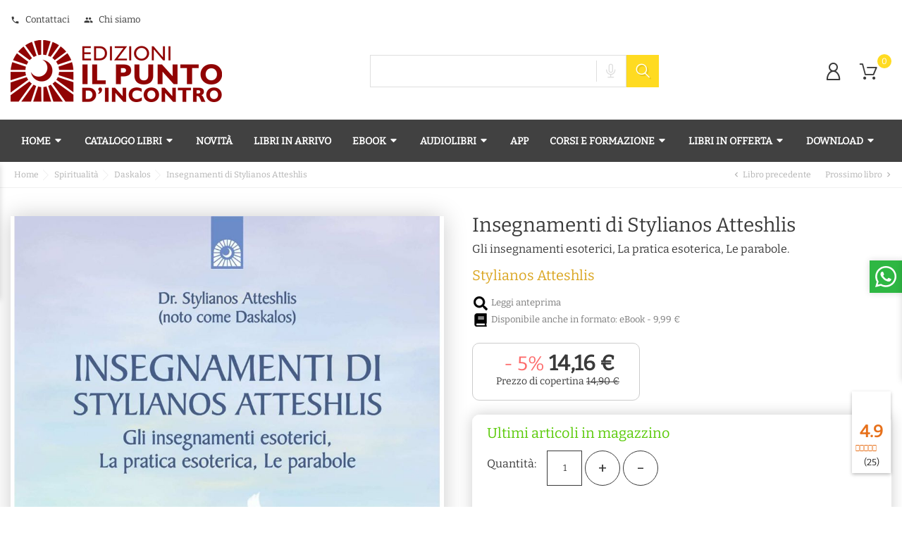

--- FILE ---
content_type: text/html; charset=utf-8
request_url: https://www.edizionilpuntodincontro.it/libri/insegnamenti-di-stylianos-atteshlis-libro.html
body_size: 23143
content:
<!doctype html>
  <html lang="it" itemscope itemtype="http://schema.org/WebPage">

  <head>
    
    
  <meta charset="utf-8">


  <meta http-equiv="x-ua-compatible" content="ie=edge">



  <link rel="canonical" href="https://www.edizionilpuntodincontro.it/libri/insegnamenti-di-stylianos-atteshlis-libro.html">
  
  <title>Insegnamenti di Stylianos Atteshlis</title>
  <meta name="description" content="Insegnamenti di Stylianos Atteshlis - Stylianos Atteshlis - Gli insegnamenti esoterici, La pratica esoterica, Le parabole.
 - Acquista su Edizioni il Punto d&#039;Incontro">
  <meta name="keywords" content="insegnamenti,stylianos,atteshlis,daskalos,libro insegnamenti di stylianos,libro  insegnamenti daskalos,libro daskalos,daskalos guaritore,chi è daskalos,insegnamenti esoterici,cosa dice daskalos,edizioni il punto d&#039;incontro">
    
  
        



  <meta name="viewport" content="width=device-width, initial-scale=1">



  <link rel="icon" type="image/vnd.microsoft.icon" href="https://www.edizionilpuntodincontro.it/img/favicon.ico?1630676901">
  <link rel="shortcut icon" type="image/x-icon" href="https://www.edizionilpuntodincontro.it/img/favicon.ico?1630676901">



  <link rel="preload" href="/modules/bonslick/views/img/video.mp4" as="video" type="video/mp4">
<link rel="preload" href="https://medicine.bonpresta-themes.com/themes/Medicine/assets/css/9b7f9c87434ee8446f7a8edb8631f43b.woff" as="font" type="font/woff" crossorigin>
<link rel="preload" href="https://medicine.bonpresta-themes.com/themes/Medicine/assets/css/570eb83859dc23dd0eec423a49e147fe.woff2" as="font" type="font/woff2" crossorigin>

  <link rel="stylesheet" href="https://www.edizionilpuntodincontro.it/themes/Books/assets/css/theme.css" type="text/css" media="all">
  <link rel="stylesheet" href="https://www.edizionilpuntodincontro.it/modules/blockreassurance/views/dist/front.css" type="text/css" media="all">
  <link rel="stylesheet" href="https://www.edizionilpuntodincontro.it/modules/easycarousels/views/css/lib/swiper11.css" type="text/css" media="all">
  <link rel="stylesheet" href="https://www.edizionilpuntodincontro.it/modules/easycarousels/views/css/front.css" type="text/css" media="all">
  <link rel="stylesheet" href="https://www.edizionilpuntodincontro.it/modules/easycarousels/views/css/custom.css" type="text/css" media="all">
  <link rel="stylesheet" href="https://www.edizionilpuntodincontro.it/modules/paypal/views/css/paypal_fo.css" type="text/css" media="all">
  <link rel="stylesheet" href="https://www.edizionilpuntodincontro.it/modules/bonask//views/css/bonask.css" type="text/css" media="all">
  <link rel="stylesheet" href="https://www.edizionilpuntodincontro.it/modules/boncart//views/css/boncart.css" type="text/css" media="all">
  <link rel="stylesheet" href="https://www.edizionilpuntodincontro.it/modules/bonloginfacebook/views/css/bonloginfacebook.css" type="text/css" media="all">
  <link rel="stylesheet" href="https://www.edizionilpuntodincontro.it/modules/bonmenu//views/css/front.css" type="text/css" media="all">
  <link rel="stylesheet" href="https://www.edizionilpuntodincontro.it/modules/bonsearch//views/css/bonsearch.css" type="text/css" media="all">
  <link rel="stylesheet" href="https://www.edizionilpuntodincontro.it/themes/BooksChild/modules/bontheme//views/css/bontheme.css" type="text/css" media="all">
  <link rel="stylesheet" href="https://www.edizionilpuntodincontro.it/modules/customtab/views/css/customtab.css" type="text/css" media="all">
  <link rel="stylesheet" href="https://www.edizionilpuntodincontro.it/modules/productbutton//views/css/productbutton.css" type="text/css" media="all">
  <link rel="stylesheet" href="https://www.edizionilpuntodincontro.it/modules/productyoutube/views/css/productyoutube.css" type="text/css" media="all">
  <link rel="stylesheet" href="https://www.edizionilpuntodincontro.it/modules/boncategory/views/css/boncategory-front.css" type="text/css" media="all">
  <link rel="stylesheet" href="https://www.edizionilpuntodincontro.it/modules/boncategory/views/css/fl-outicons.css" type="text/css" media="all">
  <link rel="stylesheet" href="https://www.edizionilpuntodincontro.it/modules/bonbanner//views/css/front.css" type="text/css" media="all">
  <link rel="stylesheet" href="https://www.edizionilpuntodincontro.it/modules/bonbannermenu//views/css/frontmenu.css" type="text/css" media="all">
  <link rel="stylesheet" href="https://www.edizionilpuntodincontro.it/modules/boncollection/views/css/slick.css" type="text/css" media="all">
  <link rel="stylesheet" href="https://www.edizionilpuntodincontro.it/modules/boncollection/views/css/slick-theme.css" type="text/css" media="all">
  <link rel="stylesheet" href="https://www.edizionilpuntodincontro.it/modules/boncollection//views/css/boncollection_front.css" type="text/css" media="all">
  <link rel="stylesheet" href="https://www.edizionilpuntodincontro.it/modules/bonhtmlcontent//views/css/htmlcontent_front.css" type="text/css" media="all">
  <link rel="stylesheet" href="https://www.edizionilpuntodincontro.it/modules/bonhtmlcontent/views/css/slick.css" type="text/css" media="all">
  <link rel="stylesheet" href="https://www.edizionilpuntodincontro.it/modules/bonhtmlcontent/views/css/slick-theme.css" type="text/css" media="all">
  <link rel="stylesheet" href="https://www.edizionilpuntodincontro.it/modules/bonnews/views/css/slick.css" type="text/css" media="all">
  <link rel="stylesheet" href="https://www.edizionilpuntodincontro.it/modules/bonnews/views/css/slick-theme.css" type="text/css" media="all">
  <link rel="stylesheet" href="https://www.edizionilpuntodincontro.it/modules/bonnews//views/css/bonnews_front.css" type="text/css" media="all">
  <link rel="stylesheet" href="https://www.edizionilpuntodincontro.it/modules/bonnewsletter/views/css/newsletter_front.css" type="text/css" media="all">
  <link rel="stylesheet" href="https://www.edizionilpuntodincontro.it/modules/bonnotice/views/css/notice_front.css" type="text/css" media="all">
  <link rel="stylesheet" href="https://www.edizionilpuntodincontro.it/themes/BooksChild/modules/bonslick//views/css/bonslick_front.css" type="text/css" media="all">
  <link rel="stylesheet" href="https://www.edizionilpuntodincontro.it/themes/BooksChild/modules/bonslick/views/css/slick.css" type="text/css" media="all">
  <link rel="stylesheet" href="https://www.edizionilpuntodincontro.it/themes/BooksChild/modules/bonslick/views/css/slick-theme.css" type="text/css" media="all">
  <link rel="stylesheet" href="https://www.edizionilpuntodincontro.it/themes/Books/modules/bonwhatsappchat//views/css/front_whatsappchat.css" type="text/css" media="all">
  <link rel="stylesheet" href="https://www.edizionilpuntodincontro.it/modules/ets_affiliatemarketing/views/css/front.css" type="text/css" media="all">
  <link rel="stylesheet" href="https://www.edizionilpuntodincontro.it/modules/ets_prettymenu/views/css/transition_slide_down.css" type="text/css" media="all">
  <link rel="stylesheet" href="https://www.edizionilpuntodincontro.it/modules/ets_prettymenu/views/css/mobile_left.css" type="text/css" media="all">
  <link rel="stylesheet" href="https://www.edizionilpuntodincontro.it/modules/ets_prettymenu/views/css/font_megamenu.css" type="text/css" media="all">
  <link rel="stylesheet" href="https://www.edizionilpuntodincontro.it/modules/ets_prettymenu/views/css/fix17.css" type="text/css" media="all">
  <link rel="stylesheet" href="https://www.edizionilpuntodincontro.it/modules/customproducttabs//views/css/customproducttabs.css" type="text/css" media="all">
  <link rel="stylesheet" href="https://www.edizionilpuntodincontro.it/modules/bonattribute//views/css/bonattribute.css" type="text/css" media="all">
  <link rel="stylesheet" href="https://www.edizionilpuntodincontro.it/modules/preorderandnotification/views/css/timeTo.css" type="text/css" media="all">
  <link rel="stylesheet" href="https://www.edizionilpuntodincontro.it/modules/preorderandnotification/views/css/sweetalert2.min.css" type="text/css" media="all">
  <link rel="stylesheet" href="https://www.edizionilpuntodincontro.it/modules/preorderandnotification/views/css/fmmpo.css" type="text/css" media="all">
  <link rel="stylesheet" href="https://www.edizionilpuntodincontro.it/modules/afgooglereviews/views/css/front.css" type="text/css" media="all">
  <link rel="stylesheet" href="https://www.edizionilpuntodincontro.it/modules/whatsappchat/views/css/whatsapp.css" type="text/css" media="all">
  <link rel="stylesheet" href="https://www.edizionilpuntodincontro.it/modules/whatsappchat/views/css/jBox.min.css" type="text/css" media="all">
  <link rel="stylesheet" href="https://www.edizionilpuntodincontro.it/modules/gdprpro//views/css/newsletter.css" type="text/css" media="all">
  <link rel="stylesheet" href="https://www.edizionilpuntodincontro.it/modules/gdprpro//views/css/gdpr-modal.css" type="text/css" media="all">
  <link rel="stylesheet" href="https://www.edizionilpuntodincontro.it/modules/gdprpro//views/css/front.css" type="text/css" media="all">
  <link rel="stylesheet" href="https://www.edizionilpuntodincontro.it/modules/einvoice/views/css/jquery-confirm.min.css" type="text/css" media="all">
  <link rel="stylesheet" href="https://www.edizionilpuntodincontro.it/modules/einvoice/views/css/einvoice.css" type="text/css" media="all">
  <link rel="stylesheet" href="https://www.edizionilpuntodincontro.it/js/jquery/ui/themes/base/minified/jquery-ui.min.css" type="text/css" media="all">
  <link rel="stylesheet" href="https://www.edizionilpuntodincontro.it/js/jquery/ui/themes/base/minified/jquery.ui.theme.min.css" type="text/css" media="all">
  <link rel="stylesheet" href="https://www.edizionilpuntodincontro.it/js/jquery/plugins/fancybox/jquery.fancybox.css" type="text/css" media="all">
  <link rel="stylesheet" href="https://www.edizionilpuntodincontro.it/modules/darique/views/css/t17/darique.css" type="text/css" media="all">
  <link rel="stylesheet" href="https://www.edizionilpuntodincontro.it/themes/BooksChild/assets/css/custom.css" type="text/css" media="all">




  

  <script async defer>
        var af_googlereviews_autoplay_carrousel = true;
        var af_googlereviews_autoplay_carrousel_mobile = true;
        var af_googlereviews_display_arrows_carrousel = true;
        var af_googlereviews_display_arrows_carrousel_mobile = true;
        var af_googlereviews_display_type = "carousel";
        var af_googlereviews_trad_readmore = "Leggi di pi\u00f9";
        var alertText = "Required";
        var all_rules_in_line = 0;
        var bon_ask_url = "\/modules\/bonask\/\/controllers\/front\/ajax.php";
        var bon_newsletter_url = "\/modules\/bonnewsletter\/ajax.php";
        var bon_search_url = "\/modules\/bonsearch\/\/controllers\/ajax.php";
        var bonwhatsapp_background = "#F4F4F4";
        var bonwhatsapp_color = "#505050";
        var bonwhatsapp_position = "right";
        var btGapTag = {"tagContent":{"tracking_type":{"label":"tracking_type","value":"view_item"},"content_type":{"label":"content_type","value":"'product'"},"contents":{"label":"contents","value":[{"item_id":498,"item_name":"Insegnamenti di Stylianos Atteshlis ","currency":"EUR","item_category":"Daskalos","price":14.160000000000000142108547152020037174224853515625,"item_brand":"Stylianos Atteshlis","id":498,"name":"Insegnamenti di Stylianos Atteshlis","brand":"Stylianos Atteshlis","category":"Daskalos","list_name":"Daskalos"}]},"coupon_name":{"label":"coupon","value":"no_coupon"},"value":{"label":"value","value":14.160000000000000142108547152020037174224853515625},"currency":{"label":"currency","value":"EUR"}},"elementCategoryProduct":"div.product-miniature","elementShipping":"input[type=radio]","elementPayment":".ps-shown-by-js","elementlogin":"button#submit-login, button[data-link-action=\"sign-in\"]","elementsignup":"body:not(#identity) button[data-link-action=\"save-customer\"], button[data-link-action=\"register-new-customer\"]","elementWishCat":"","elementWishProd":"","gaId":"G-DZY7E753Z6","gaEnable":"1","bEnableUa":"1","sUAcode":"UA-13213774-2","ajaxUrl":"https:\/\/www.edizionilpuntodincontro.it\/module\/ganalyticspro\/ajax","token":"99164bcf891bc8b5e27405071d0f201d","bRefund":false,"bPartialRefund":false,"bUseConsent":false,"bConsentHtmlElement":"","bConsentHtmlElementSecond":"","iConsentConsentLvl":0,"referer":null,"acbIsInstalled":false,"tagCurrency":"EUR"};
        var cc = "product";
        var count_gift_when_all_rules_in_line = 10;
        var countdown_timer_theme = "white";
        var dariqueExclURLS = "module\/ps_shoppingcart\/ajax,cart?update";
        var dariqueGiftCountInRow = "4";
        var dariqueModuleLink = "https:\/\/www.edizionilpuntodincontro.it\/module\/darique\/account?action=reorder&id_order=";
        var dariqueOrderList = "";
        var dariquePath = "\/modules\/darique\/";
        var ec_ajax_path = "https:\/\/www.edizionilpuntodincontro.it\/module\/easycarousels\/ajax?token=6e07684deadb41ba5c6bc9a1ae15411a";
        var ei_customer_type = 1;
        var ei_module_dir = "\/modules\/";
        var ei_pdf = "Fattura di cortesia";
        var ei_pec_required = 0;
        var ei_sdi_required = 0;
        var ei_select_invoice_type = "Seleziona il tipo fattura";
        var ei_xml = "Fattura Elettronica";
        var eitoken = "684e41e7584c5a094fd1c444e0eab4c0";
        var gdprSettings = {"gdprEnabledModules":[],"gdprCookieStoreUrl":"https:\/\/www.edizionilpuntodincontro.it\/module\/gdprpro\/storecookie","newsletterConsentText":"&lt;p class=&quot;gdprpro-label&quot;&gt;&lt;span style=&quot;color: #ff0000;&quot;&gt;* &lt;\/span&gt;Accetto l&#039;&lt;a href=&quot;https:\/\/www.edizionilpuntodincontro.it\/casa-editrice\/informativa-sulla-privacy.html&quot; target=&quot;_blank&quot; rel=&quot;noreferrer noopener&quot;&gt;informativa sulla privacy&lt;\/a&gt;&lt;\/p&gt;","checkAllByDefault":true,"under18AlertText":"Devi avere 18 anni per visitare questo sito","closeModalOnlyWithButtons":false,"showWindow":true,"isBot":true,"doNotTrackCompliance":false,"reloadAfterSave":false,"reloadAfterAcceptAll":false,"scrollLock":false,"acceptByScroll":false};
        var id_combination = 0;
        var id_product = 498;
        var id_shop = 1;
        var isSimpleProduct = true;
        var is_16 = false;
        var is_gdpr = 0;
        var is_opc_method = "false";
        var islogged = false;
        var iso = "it";
        var labels = {"days":"Giorni","hours":"Ore","min":"Min","sec":"Sec","total_price_label":"Prezzo totale","preorder_price_label":"Prezzo di preordine","preorder_title":"Il prodotto in preordine \u00e8 ora disponibile","dynamic_preorder_login_label":"Effettua il login per preordinare con un prezzo personalizzato."};
        var linkLoyaltyAjax = "https:\/\/www.edizionilpuntodincontro.it\/module\/totloyaltyadvanced\/ajaxloyaltypoints";
        var notice_countdown_days = "days";
        var notice_countdown_hr = "hr";
        var notice_countdown_min = "min";
        var notice_countdown_sec = "sec";
        var po_ajax = "https:\/\/www.edizionilpuntodincontro.it\/preorder";
        var po_combs = [];
        var po_imod = "274";
        var po_static_token = "99164bcf891bc8b5e27405071d0f201d";
        var prestashop = {"cart":{"products":[],"totals":{"total":{"type":"total","label":"Totale","amount":0,"value":"0,00\u00a0\u20ac"},"total_including_tax":{"type":"total","label":"Totale","amount":0,"value":"0,00\u00a0\u20ac"},"total_excluding_tax":{"type":"total","label":"Totale","amount":0,"value":"0,00\u00a0\u20ac"}},"subtotals":{"products":{"type":"products","label":"Totale parziale","amount":0,"value":"0,00\u00a0\u20ac"},"discounts":null,"shipping":{"type":"shipping","label":"Spedizione","amount":0,"value":""},"tax":null},"products_count":0,"summary_string":"0 articoli","vouchers":{"allowed":1,"added":[]},"discounts":[],"minimalPurchase":0,"minimalPurchaseRequired":""},"currency":{"name":"Euro","iso_code":"EUR","iso_code_num":"978","sign":"\u20ac"},"customer":{"lastname":null,"firstname":null,"email":null,"birthday":null,"newsletter":null,"newsletter_date_add":null,"optin":null,"website":null,"company":null,"siret":null,"ape":null,"is_logged":false,"gender":{"type":null,"name":null},"addresses":[]},"language":{"name":"Italiano (Italian)","iso_code":"it","locale":"it-IT","language_code":"it","is_rtl":"0","date_format_lite":"d\/m\/Y","date_format_full":"d\/m\/Y H:i:s","id":1},"page":{"title":"","canonical":null,"meta":{"title":"Insegnamenti di Stylianos Atteshlis","description":"Insegnamenti di Stylianos Atteshlis - Stylianos Atteshlis - Gli insegnamenti esoterici, La pratica esoterica, Le parabole.\n - Acquista su Edizioni il Punto d'Incontro","keywords":"insegnamenti,stylianos,atteshlis,daskalos,libro insegnamenti di stylianos,libro  insegnamenti daskalos,libro daskalos,daskalos guaritore,chi \u00e8 daskalos,insegnamenti esoterici,cosa dice daskalos,edizioni il punto d'incontro","robots":"index"},"page_name":"product","body_classes":{"lang-it":true,"lang-rtl":false,"country-IT":true,"currency-EUR":true,"layout-full-width":true,"page-product":true,"tax-display-disabled":true,"product-id-498":true,"product-Insegnamenti di Stylianos Atteshlis":true,"product-id-category-130":true,"product-id-manufacturer-28":true,"product-id-supplier-0":true,"product-available-for-order":true},"admin_notifications":[]},"shop":{"name":"Edizioni il Punto d'Incontro","logo":"https:\/\/www.edizionilpuntodincontro.it\/img\/edizioni-il-punto-d-incontro-logo-1615823113.jpg","stores_icon":"https:\/\/www.edizionilpuntodincontro.it\/img\/logo_stores.png","favicon":"https:\/\/www.edizionilpuntodincontro.it\/img\/favicon.ico"},"urls":{"base_url":"https:\/\/www.edizionilpuntodincontro.it\/","current_url":"https:\/\/www.edizionilpuntodincontro.it\/libri\/insegnamenti-di-stylianos-atteshlis-libro.html","shop_domain_url":"https:\/\/www.edizionilpuntodincontro.it","img_ps_url":"https:\/\/www.edizionilpuntodincontro.it\/img\/","img_cat_url":"https:\/\/www.edizionilpuntodincontro.it\/img\/c\/","img_lang_url":"https:\/\/www.edizionilpuntodincontro.it\/img\/l\/","img_prod_url":"https:\/\/www.edizionilpuntodincontro.it\/img\/p\/","img_manu_url":"https:\/\/www.edizionilpuntodincontro.it\/img\/m\/","img_sup_url":"https:\/\/www.edizionilpuntodincontro.it\/img\/su\/","img_ship_url":"https:\/\/www.edizionilpuntodincontro.it\/img\/s\/","img_store_url":"https:\/\/www.edizionilpuntodincontro.it\/img\/st\/","img_col_url":"https:\/\/www.edizionilpuntodincontro.it\/img\/co\/","img_url":"https:\/\/www.edizionilpuntodincontro.it\/themes\/BooksChild\/assets\/img\/","css_url":"https:\/\/www.edizionilpuntodincontro.it\/themes\/BooksChild\/assets\/css\/","js_url":"https:\/\/www.edizionilpuntodincontro.it\/themes\/BooksChild\/assets\/js\/","pic_url":"https:\/\/www.edizionilpuntodincontro.it\/upload\/","pages":{"address":"https:\/\/www.edizionilpuntodincontro.it\/indirizzo","addresses":"https:\/\/www.edizionilpuntodincontro.it\/indirizzi","authentication":"https:\/\/www.edizionilpuntodincontro.it\/login","cart":"https:\/\/www.edizionilpuntodincontro.it\/carrello","category":"https:\/\/www.edizionilpuntodincontro.it\/index.php?controller=category","cms":"https:\/\/www.edizionilpuntodincontro.it\/index.php?controller=cms","contact":"https:\/\/www.edizionilpuntodincontro.it\/contattaci","discount":"https:\/\/www.edizionilpuntodincontro.it\/buoni-sconto","guest_tracking":"https:\/\/www.edizionilpuntodincontro.it\/tracciatura-ospite","history":"https:\/\/www.edizionilpuntodincontro.it\/cronologia-ordini","identity":"https:\/\/www.edizionilpuntodincontro.it\/dati-personali","index":"https:\/\/www.edizionilpuntodincontro.it\/","my_account":"https:\/\/www.edizionilpuntodincontro.it\/account","order_confirmation":"https:\/\/www.edizionilpuntodincontro.it\/conferma-ordine","order_detail":"https:\/\/www.edizionilpuntodincontro.it\/index.php?controller=order-detail","order_follow":"https:\/\/www.edizionilpuntodincontro.it\/segui-ordine","order":"https:\/\/www.edizionilpuntodincontro.it\/ordine","order_return":"https:\/\/www.edizionilpuntodincontro.it\/index.php?controller=order-return","order_slip":"https:\/\/www.edizionilpuntodincontro.it\/buono-ordine","pagenotfound":"https:\/\/www.edizionilpuntodincontro.it\/pagina-non-trovata","password":"https:\/\/www.edizionilpuntodincontro.it\/recupero-password","pdf_invoice":"https:\/\/www.edizionilpuntodincontro.it\/index.php?controller=pdf-invoice","pdf_order_return":"https:\/\/www.edizionilpuntodincontro.it\/index.php?controller=pdf-order-return","pdf_order_slip":"https:\/\/www.edizionilpuntodincontro.it\/index.php?controller=pdf-order-slip","prices_drop":"https:\/\/www.edizionilpuntodincontro.it\/offerte","product":"https:\/\/www.edizionilpuntodincontro.it\/index.php?controller=product","search":"https:\/\/www.edizionilpuntodincontro.it\/ricerca","sitemap":"https:\/\/www.edizionilpuntodincontro.it\/Mappa del sito","stores":"https:\/\/www.edizionilpuntodincontro.it\/negozi","supplier":"https:\/\/www.edizionilpuntodincontro.it\/fornitori","register":"https:\/\/www.edizionilpuntodincontro.it\/login?create_account=1","order_login":"https:\/\/www.edizionilpuntodincontro.it\/ordine?login=1"},"alternative_langs":[],"theme_assets":"\/themes\/BooksChild\/assets\/","actions":{"logout":"https:\/\/www.edizionilpuntodincontro.it\/?mylogout="},"no_picture_image":{"bySize":{"small_default":{"url":"https:\/\/www.edizionilpuntodincontro.it\/img\/p\/it-default-small_default.jpg","width":98,"height":98},"cart_default":{"url":"https:\/\/www.edizionilpuntodincontro.it\/img\/p\/it-default-cart_default.jpg","width":141,"height":141},"medium_default":{"url":"https:\/\/www.edizionilpuntodincontro.it\/img\/p\/it-default-medium_default.jpg","width":452,"height":452},"home_default":{"url":"https:\/\/www.edizionilpuntodincontro.it\/img\/p\/it-default-home_default.jpg","width":560,"height":844},"large_default":{"url":"https:\/\/www.edizionilpuntodincontro.it\/img\/p\/it-default-large_default.jpg","width":900,"height":1356}},"small":{"url":"https:\/\/www.edizionilpuntodincontro.it\/img\/p\/it-default-small_default.jpg","width":98,"height":98},"medium":{"url":"https:\/\/www.edizionilpuntodincontro.it\/img\/p\/it-default-medium_default.jpg","width":452,"height":452},"large":{"url":"https:\/\/www.edizionilpuntodincontro.it\/img\/p\/it-default-large_default.jpg","width":900,"height":1356},"legend":""}},"configuration":{"display_taxes_label":false,"display_prices_tax_incl":true,"is_catalog":false,"show_prices":true,"opt_in":{"partner":false},"quantity_discount":{"type":"price","label":"Prezzo unitario"},"voucher_enabled":1,"return_enabled":0},"field_required":[],"breadcrumb":{"links":[{"title":"Home","url":"https:\/\/www.edizionilpuntodincontro.it\/"},{"title":"Spiritualit\u00e0","url":"https:\/\/www.edizionilpuntodincontro.it\/categoria\/spiritualita.html"},{"title":"Daskalos","url":"https:\/\/www.edizionilpuntodincontro.it\/categoria\/daskalos.html"},{"title":"Insegnamenti di Stylianos Atteshlis","url":"https:\/\/www.edizionilpuntodincontro.it\/libri\/insegnamenti-di-stylianos-atteshlis-libro.html"}],"count":4},"link":{"protocol_link":"https:\/\/","protocol_content":"https:\/\/"},"time":1769422633,"static_token":"99164bcf891bc8b5e27405071d0f201d","token":"a825a8818e890cf91a37de2a058b84ba","debug":false};
        var psemailsubscription_subscription = "https:\/\/www.edizionilpuntodincontro.it\/module\/ps_emailsubscription\/subscription";
        var psr_icon_color = "#F3C936";
        var psv = "17";
        var shop_id = 1;
        var show_price = false;
        var static_token = "99164bcf891bc8b5e27405071d0f201d";
        var static_token_bon_ask = "99164bcf891bc8b5e27405071d0f201d";
        var static_token_bon_search = "99164bcf891bc8b5e27405071d0f201d";
        var theme_fonts = "Bitter";
        var theme_sticky_cart = "0";
        var theme_sticky_footer = "0";
        var theme_sticky_header = "1";
      </script>



  <script>
            var BON_CATEGORY_ITEM_STATUS = 1;
    </script><script>
            var BON_COLLECTION_MAINE_ROUTE = 'collection';
            var BON_NUMBER_COLLECTION = 6;
            var BON_COLLECTION_LIMIT = 9;
            var BON_COLLECTION_DISPLAY_CAROUSEL = 1;
            var BON_COLLECTION_DISPLAY_ITEM_NB = 6;
            var BON_COLLECTION_CAROUSEL_NB = 3;
            var BON_COLLECTION_CAROUSEL_LOOP = 1;
            var BON_COLLECTION_CAROUSEL_NAV = 1;
            var BON_COLLECTION_CAROUSEL_DOTS = false;
            var BON_ADD_SHAREBUTTONS = 1;
    </script> 
<script>
      var BON_HTML_LIMIT = 2;
      var BON_HTML_DISPLAY_CAROUSEL = false;
      var BON_HTML_CAROUSEL_NB = 4;
      var BON_HTML_CAROUSEL_LOOP = false;
      var BON_HTML_CAROUSEL_NAV = 1;
      var BON_HTML_CAROUSEL_DOTS = 1;
  </script>

<script>
            var BON_NEWS_MAINE_ROUTE = 'news';
            var BON_NUMBER_NEWS = 3;
            var BON_NEWS_LIMIT = 6;
            var BON_NEWS_DISPLAY_CAROUSEL = 1;
            var BON_NEWS_DISPLAY_ITEM_NB = 6;
            var BON_NEWS_CAROUSEL_NB = 2;
            var BON_NEWS_CAROUSEL_LOOP = false;
            var BON_NEWS_CAROUSEL_NAV = false;
            var BON_NEWS_CAROUSEL_DOTS = 1;
            var BON_ADD_SHAREBUTTONS = 1;
            var BON_ADD_DISQUS = 1;
            var DISQUS_SHORT_NAME = false;
    </script><script>
      var BON_NEWSLETTER_BACKGROUND = '#000000';
      var BON_NEWSLETTER_OPACITY = 1;
      var BON_NEWSLETTER_ANIMATION = 500;
      var BON_NEWSLETTER_TIME = 1000;
      var BON_NEWSLETTER_PROMO = '#MEDICINE';
      var BON_NEWSLETTER_DISPLAY = 'fade';
  </script>

<script>
      var BON_SLICK_CAROUSEL_LOOP = 1;
      var BON_SLICK_CAROUSEL_NAV = 1;
      var BON_SLICK_CAROUSEL_DOTS = 1;
      var BON_SLICK_CAROUSEL_DRAG = 1;
      var BON_SLICK_CAROUSEL_AUTOPLAY = false;
      var BON_SLICK_CAROUSEL_TIME = 5000;
  </script>



<script type="text/javascript">
        var link_cart = "https://www.edizionilpuntodincontro.it/carrello";
            var link_reward = "https://www.edizionilpuntodincontro.it/affiliate-dashboard?ajax=1";
            var link_shopping_cart = "https://www.edizionilpuntodincontro.it/module/ps_shoppingcart/ajax";
            var eam_sending_email = "Invio ...";
    var eam_email_invalid = "L'email non è valida";
    var eam_email_sent_limited = "Hai raggiunto il numero massimo di inviti";
    var eam_token = "99164bcf891bc8b5e27405071d0f201d";
    var name_is_blank = 'Nome richiesto';
    var email_is_blank = 'Email obbligatoria';
    var email_is_invalid = 'L\'email non è valida';
</script>
<style>
.prmn_tab_li_content {
    background-color: #fff;
    border-top: 1px solid #ddd;
    color: #555555;
    fill: #555555;
}
.prmn_tabs_li:first-child > .prmn_tab_li_content{
    border-top: 1px solid #dddddd!important;
}
.prmn_tabs_li:last-child {
    border-bottom: 1px solid #ddd;
}



/*------------------------------------------------*/
.ets_prmn_megamenu{
    background: #414141;
}
.ets_prmn_megamenu_content{
    color: #ffffff;
    fill: #ffffff;
    line-height: 60px;
    font-family: ;
    font-size: 14px;
}
.prmn_menus_li > a{
    font-size: 14px;
}
@media (min-width: 768px){
    .prmn_menus_li:hover,.click_open_submenu.open{
        background: #ffffff;
    }
    li.prmn_menus_li.prmn_has_sub:hover > a:after{
        background: #ffffff;
    }
}


.prmn_menus_li:hover > a,.click_open_submenu.open > a,
#header .prmn_menus_li:hover > a,#header .click_open_submenu.open > a{
    color: #d5000a;
    fill: #d5000a;
}
.prmn_menus_li{
    font-size: 14px;
}
@media (min-width: 768px){
    li.prmn_menus_li:not(:last-child){
        border-right: 1px solid a!important;
    }
}


.prmn_tab_li_content{
    color: a;
    fill: a;
    background: a;
    border-top: 1px solid a;
}
.prmn_tabs_li.open.prmn_tabs_has_content .prmn_tab_li_content .prmn_tab_name::before{
    border-right-color: a;
}
.preview.mobile li.prmn_menus_li{
    border-bottom-color: a;
}
/* #e41369 */
@media (min-width:768px){
    .prmn_tabs_li.open .prmn_tab_li_content,
    .prmn_tabs_li:hover .prmn_tab_li_content{
        color: #e41369;
        fill: #e41369;
        background: a;
    }
}
.prmn_tabs_li.prmn_tabs_has_content:hover .prmn_tab_li_content .prmn_tab_name::before,
.prmn_tabs_li.prmn_tabs_has_content.open .prmn_tab_li_content .prmn_tab_name::before{
    border-color: a;
}
.ets_prmn_block  > .h4{
    color: #ffa714;
    fill: #ffa714;
    border-bottom: 1px solid a!important;
    font-family: ;
    font-size: 14px
}
.ets_prmn_block .product-desc {
  color: a;
  font-size: 14px;
  font-family: ;
}
.ets_prmn_block  > .h4:hover{
    color: a;
}

.ets_prmn_block,
.ets_prmn_block_content,
.ets_prmn_block p{
    color: a;
}

#header .ets_prmn_block_content a,
.ets_prmn_block_content a{
    color: a;
}
.ets_prmn_block_content .has-sub > a:after{
    border-top-color: a;
}
#header .ets_prmn_block_content a:hover,
.ets_prmn_block_content a:hover{
    color: a;
}
.ets_prmn_block_content .has-sub > a:hover:after{
    border-top-color: a;
}
.ets_prmn_megamenu .prmn_columns_ul{
    background-color: a;
}

.prmn_tabs_li > .prmn_columns_contents_ul,
.ets_prmn_block_content li.has-sub > .ets_prmn_categories{
    background-color: a!important;
}
.prmn_menus_li {
    height: 60px;
}
.prmn_menu_width_fixed .prmn_menus_ul{
    width: 1170px;
    max-width: 100%;
}
.ets_prmn_megamenu.prmn_menu_width_fixed .container{
    width: 1170px;
}
@media (min-width: 1200px){
    .ets_prmn_megamenu.prmn_menu_width_fixed .prmn_menus_li.prmn_sub_align_auto > .prmn_columns_ul{
        width: 1170px!important;
    }
}
.prmn_block_type_product .ets_prmn_block_content a,
#header .prmn_block_type_product .ets_prmn_block_content a{
    color: a;
    font-family: ;
    font-size: 14px;
}
.prmn_block_type_product .ets_prmn_block_content a:hover,
#header .prmn_block_type_product .ets_prmn_block_content a:hover{
    color: a;
}
.prmn_block_type_product .product-price-and-shipping span,
.prmn_blocks_ul .prmn_block_type_product .price.product-price,
.prmn_block_type_product .content_price span {
    color: a;
    font-family: ;
    font-size: 14px;
}
.prmn_block_type_product .product-price-and-shipping .regular-price,
.prmn_block_type_product .content_price .old-price{
    color: a;
    font-size: 14px;
}
.prmn_columns_contents_ul,
.prmn_columns_contents_ul p{
    font-family: ;
    font-size: 14px;
}

.prmn_tabs_li .prmn_tab_li_content {
    font-family: ;
    font-size: 14px;
}

.ets_prmn_block_content{
    font-family: ;
    font-size: 14px
}
.ets_prmn_megamenu .clock-group .base,
.ets_prmn_megamenu .normal-clock .digits .text,
.ets_prmn_megamenu .clock.flip-clock .flap{
    color: #ffffff;
}
.ets_prmn_megamenu .flip-clock .clock-group .digit,
.ets_prmn_megamenu .normal-clock .digits,
.ets_prmn_megamenu .clock.flip-clock .flap:before{
    background:#000000;
    border-color:#000000;
}
@media (max-width: 767px) {
    .ets_prmn_megamenu .prmn_menus_ul .close_menu {
        background: #000000;
    }
}
</style>	<script async src="https://www.googletagmanager.com/gtag/js?id=G-DZY7E753Z6"></script>
<script type="text/javascript">
var id_order                = false;
var baseDir                 = "https://www.edizionilpuntodincontro.it/";
var PS_VERSION              = parseInt("1");
var PS_REWRITING_SETTINGS   = parseInt("1");
var token                   = "a825a8818e890cf91a37de2a058b84ba";
var raw_price               = "14.9";
var formated_price          = "14,90 €";

// labels
var ok_label                = "Ok";
var invalid_qty_label       = "Quantità non valida";
var preorder_label          = "Preordine disponibile";
var added_success_text      = "Prodotto preordinato con successo";
var login_notice            = "Devi essere loggato per ricevere le notifiche.";
var sub_label               = "Sottoscritto con successo.";
var unsub_label             = "Iscrizione annullata con successo.";
var added_error_text        = "Limite di prenotazione raggiunto per questo prodotto.";
var po_ajax                 = "https://www.edizionilpuntodincontro.it/preorder";
var fmmgifloader            = document.getElementById('loadingAnim');
var productAvailableForOrder = 0;
var isProdAvForOrder        = productAvailableForOrder;
var isSimpleProduct         = 0;
var _pre_id_attr = 0;
var IDproduct = 0;
</script>





    
  <meta property="og:type" content="product">
  <meta property="og:url" content="https://www.edizionilpuntodincontro.it/libri/insegnamenti-di-stylianos-atteshlis-libro.html">
  <meta property="og:title" content="Insegnamenti di Stylianos Atteshlis">
  <meta property="og:site_name" content="Edizioni il Punto d&#039;Incontro">
  <meta property="og:description" content="Insegnamenti di Stylianos Atteshlis - Stylianos Atteshlis - Gli insegnamenti esoterici, La pratica esoterica, Le parabole.
 - Acquista su Edizioni il Punto d&#039;Incontro">
  <meta property="og:image" content="https://www.edizionilpuntodincontro.it/410-large_default/insegnamenti-di-stylianos-atteshlis-libro.jpg">
  <meta property="product:pretax_price:amount" content="14.155">
  <meta property="product:pretax_price:currency" content="EUR">
  <meta property="product:price:amount" content="14.16">
  <meta property="product:price:currency" content="EUR">
    
  </head>

  <body id="product" class="lang-it country-it currency-eur layout-full-width page-product tax-display-disabled product-id-498 product-insegnamenti-di-stylianos-atteshlis product-id-category-130 product-id-manufacturer-28 product-id-supplier-0 product-available-for-order">

    
    
    

    <main>
      
            

      <header id="header">
        
        
<div class="header-banner">
        <div class="container header-contact-info">
            <div class="d-block d-lg-none" id="_mobile_logo">
                <h1>
                    <a href="https://www.edizionilpuntodincontro.it/">
                        <img class="logo" src="https://www.edizionilpuntodincontro.it/img/edizioni-il-punto-d-incontro-logo-1615823113.jpg" alt="Edizioni il Punto d&#039;Incontro">
                    </a>
                </h1>
            </div>
            <div class="header-contact left-block">
                
    <section id="bonmenu">
        <h2 style="display: none;">w3c</h2>
        <ul class="menu-list">
                            <li class="menu-item ">
                    <a href="casa-editrice/contatti.html" >
                         <i class="material-icons phone"> phone</i>                         Contattaci
                    </a>
                </li>
                            <li class="menu-item ">
                    <a href="https://www.edizionilpuntodincontro.it/casa-editrice/chi-siamo.html" >
                         <i class="people material-icons">people </i>                         Chi siamo
                    </a>
                </li>
                    </ul>
    </section>

            </div>
            <ul class="header-contact right-block">
                <li></li>
            </ul>
        </div>
    </div>


<div class="header-top revealOnScroll animated fadeInUp" data-animation="fadeInUp">
    <div class="container">
        <div class="row">
            <div class="col-12 position-static">
                <div class="d-none d-lg-block" id="_desktop_logo">
                    <h1>
                        <a href="https://www.edizionilpuntodincontro.it/">
                            <img class="logo" src="https://www.edizionilpuntodincontro.it/img/edizioni-il-punto-d-incontro-logo-1615823113.jpg" alt="Edizioni il Punto d&#039;Incontro">
                        </a>
                    </h1>
                </div>
                <div id="_desktop_search_widget" class="bonsearch"
    data-search-controller-url="https://www.edizionilpuntodincontro.it/ricerca">
    <div class="bonsearch_box bon_drop_down">
        <form method="get" action="https://www.edizionilpuntodincontro.it/ricerca" id="searchbox">
            <div class="search-form-inner">
                <input type="hidden" name="controller" value="search" />
                <input type="text" id="input_search" name="search_query" class="ui-autocomplete-input"
                    autocomplete="off" />
                <div class="bonsearch-microphone" id="bonsearch-microphone" data-toggle="modal"
                    data-target="#bonsearch-popup-wrapper">
                    <i class="fl-outicons-microphone10"></i>
                </div>
            </div>
            <button class="bonsearch_btn" type="submit"></button>
            <div id="search_popup"></div>
        </form>
    </div>
</div>

<div class="modal fade" id="bonsearch-popup-wrapper" tabindex="-1" role="dialog" aria-hidden="true">
    <div class="modal-dialog modal-dialog-centered" role="document">
        <div class="modal-content">
            <button type="button" class="popup-close" data-dismiss="modal" aria-label="Close"></button>
            <div class="modal-body">
                <div class="bonsearch-icon-speech">
                    <i class="fl-outicons-microphone10"></i>
                </div>
                <div class="bonsearch-speek-text">
                    <p>Say something...</p>
                </div>
                <div class="bonsearch-error-text">
                    <p>Nothing found. Please repeat.</p>
                </div>
                <div class="bonsearch-unsupport-text">
                    <p>Unsupported browser. Sorry...</p>
                </div>
            </div>
        </div>
    </div>
</div>
                <div class="bon-nav-bar">
                    <div class="bon-search-icon d-md-none"><i class="fl-outicons-magnifying-glass34"></i></div>
                        <div id="_desktop_user_info">
        <div class="user-info">
                        <a class="bon-tooltip" href="https://www.edizionilpuntodincontro.it/account" rel="nofollow">
                <i class="fl-outicons-user189"></i></a>
                        <div class="bon-login-popup">
                <div class="bon-login-popup-button">
                                        <a class="bon-login btn btn-primary" href="https://www.edizionilpuntodincontro.it/account" rel="nofollow">Accedi
                    </a>
                    <a class="bon-login btn btn-primary" href="https://www.edizionilpuntodincontro.it/login?create_account=1" rel="nofollow">Create
                        account
                    </a>
                    
<div id="bon-googlelogin-button" class="bon-googlelogin-button btn">Google Login</div>

<div id="fb-root"></div>
<a class="bon-facebooklogin-button btn"   href="javascript:void(0);"
     data-button-type="login_with" data-layout="default" data-use-continue-as="true">
          Facebook Login
</a>


 

                                    </div>

            </div>
        </div>
    </div><div id="_desktop_cart">
    <div class="blockcart cart-preview inactive" data-refresh-url="//www.edizionilpuntodincontro.it/module/ps_shoppingcart/ajax">
        <div class="header">
            <div class="no-items alert alert-info">Non ci sono libri nel carrello :(</div>

            <a class="bon-tooltip" rel="nofollow" href="//www.edizionilpuntodincontro.it/carrello?action=show">
                <i class="fl-outicons-shopping-cart13"></i>
                <span class="cart-products-count">0</span>
            </a>
        </div>
    </div>
</div>
                </div>
                <div class="d-lg-none" id="menu-icon">
                    <i class="fl-outicons-lines7"></i>
                </div>
            </div>
        </div>
        <div id="mobile_top_menu_wrapper" class="d-block d-lg-none">
            <div class="js-top-menu mobile" id="_mobile_top_menu"></div>
            <div class="js-top-menu-bottom">
                <div id="_mobile_currency_selector"></div>
                <div id="_mobile_language_selector"></div>
                <div id="_mobile_contact_link"></div>
            </div>
        </div>
    </div>
</div>
    <div class="ets_prmn_megamenu
    ets_transition_slide_down 
    ets_transition_mobile_floating
     prmn_enabled_sticky 
     prmn_no_sticky_mobile 
     prmn_center_sticky         prmn_menu_width_auto     hover     ">
        <div class="ets_prmn_megamenu_content">
            <div class="container">
                <div class="ets_prmn_megamenu_content_content">
                    <div class="ybc-menu-toggle ybc-menu-btn closed">
                        <span class="ybc-menu-button-toggle_icon">
                            <i class="icon-bar"></i>
                            <i class="icon-bar"></i>
                            <i class="icon-bar"></i>
                        </span>
                        Menu
                    </div>
                        <ul class="prmn_menus_ul auto">
        <li class="close_menu">
            <div class="pull-left">
                <span class="prmn_menus_back">
                    <i class="icon-bar"></i>
                    <i class="icon-bar"></i>
                    <i class="icon-bar"></i>
                </span>
                Menu
            </div>
            <div class="pull-right">
                <i class="ets_svg icon_angle_left">
                    <svg width="18" height="18" viewBox="0 0 1792 1792" xmlns="http://www.w3.org/2000/svg"><path d="M1203 544q0 13-10 23l-393 393 393 393q10 10 10 23t-10 23l-50 50q-10 10-23 10t-23-10l-466-466q-10-10-10-23t10-23l466-466q10-10 23-10t23 10l50 50q10 10 10 23z"/></svg>
                </i>
                Back
                <i class="ets_svg icon_angle_right">
                    <svg width="18" height="18" viewBox="0 0 1792 1792" xmlns="http://www.w3.org/2000/svg"><path d="M1171 960q0 13-10 23l-466 466q-10 10-23 10t-23-10l-50-50q-10-10-10-23t10-23l393-393-393-393q-10-10-10-23t10-23l50-50q10-10 23-10t23 10l466 466q10 10 10 23z"/></svg>
                </i>
            </div>
        </li>
                    <li class="prmn_menus_li prmn_sub_align_auto prmn_has_sub hover "
                >
                <a  href="https://www.edizionilpuntodincontro.it"
                        style="">
                    <span class="prmn_menu_content_title"  style="text-transform: uppercase; font-weight: bolder;">
                                                Home
                        <span class="prmn_arrow">
                            <svg width="14" height="14" viewBox="0 0 1792 1792" xmlns="http://www.w3.org/2000/svg"><path d="M1408 704q0 26-19 45l-448 448q-19 19-45 19t-45-19l-448-448q-19-19-19-45t19-45 45-19h896q26 0 45 19t19 45z"/></svg>
                        </span>                                            </span>
                </a>
                                                                            <span class="arrow closed">
                            <svg class="arrow_desktop" width="16" height="16" viewBox="0 0 1792 1792" xmlns="http://www.w3.org/2000/svg"><path d="M1395 736q0 13-10 23l-466 466q-10 10-23 10t-23-10l-466-466q-10-10-10-23t10-23l50-50q10-10 23-10t23 10l393 393 393-393q10-10 23-10t23 10l50 50q10 10 10 23z"/></svg>
                            <i class="ets_svg mobile">
                                <svg class="plus" width="16" height="16" viewBox="0 0 1792 1792" xmlns="http://www.w3.org/2000/svg"><path d="M1600 736v192q0 40-28 68t-68 28h-416v416q0 40-28 68t-68 28h-192q-40 0-68-28t-28-68v-416h-416q-40 0-68-28t-28-68v-192q0-40 28-68t68-28h416v-416q0-40 28-68t68-28h192q40 0 68 28t28 68v416h416q40 0 68 28t28 68z"></path></svg>
                                <svg class="minus" width="16" height="16" viewBox="0 0 1792 1792" xmlns="http://www.w3.org/2000/svg"><path d="M1600 736v192q0 40-28 68t-68 28h-1216q-40 0-68-28t-28-68v-192q0-40 28-68t68-28h1216q40 0 68 28t28 68z"></path></svg>
                            </i>
                        </span>
                                                                <ul class="prmn_columns_ul"
                            style="
                                    width:100%;
                                                                        " >
                                                            <li class="prmn_columns_li column_size_4  ">
                                                                    </li>
                                                    </ul>
                                                </li>
                    <li class="prmn_menus_li prmn_sub_align_auto prmn_has_sub hover "
                >
                <a  href=""
                        style="">
                    <span class="prmn_menu_content_title"  style="text-transform: uppercase; font-weight: bolder;">
                                                Catalogo libri
                        <span class="prmn_arrow">
                            <svg width="14" height="14" viewBox="0 0 1792 1792" xmlns="http://www.w3.org/2000/svg"><path d="M1408 704q0 26-19 45l-448 448q-19 19-45 19t-45-19l-448-448q-19-19-19-45t19-45 45-19h896q26 0 45 19t19 45z"/></svg>
                        </span>                                            </span>
                </a>
                                                                            <span class="arrow closed">
                            <svg class="arrow_desktop" width="16" height="16" viewBox="0 0 1792 1792" xmlns="http://www.w3.org/2000/svg"><path d="M1395 736q0 13-10 23l-466 466q-10 10-23 10t-23-10l-466-466q-10-10-10-23t10-23l50-50q10-10 23-10t23 10l393 393 393-393q10-10 23-10t23 10l50 50q10 10 10 23z"/></svg>
                            <i class="ets_svg mobile">
                                <svg class="plus" width="16" height="16" viewBox="0 0 1792 1792" xmlns="http://www.w3.org/2000/svg"><path d="M1600 736v192q0 40-28 68t-68 28h-416v416q0 40-28 68t-68 28h-192q-40 0-68-28t-28-68v-416h-416q-40 0-68-28t-28-68v-192q0-40 28-68t68-28h416v-416q0-40 28-68t68-28h192q40 0 68 28t28 68v416h416q40 0 68 28t28 68z"></path></svg>
                                <svg class="minus" width="16" height="16" viewBox="0 0 1792 1792" xmlns="http://www.w3.org/2000/svg"><path d="M1600 736v192q0 40-28 68t-68 28h-1216q-40 0-68-28t-28-68v-192q0-40 28-68t68-28h1216q40 0 68 28t28 68z"></path></svg>
                            </i>
                        </span>
                                                                <ul class="prmn_columns_ul"
                            style="
                                    width:100%;
                                                                        " >
                                                            <li class="prmn_columns_li column_size_2  prmn_has_sub">
                                                                            <ul class="prmn_blocks_ul">
                                                                                            <li data-id-block="5" class="prmn_blocks_li">
                                                      
      
    <div class="ets_prmn_block prmn_block_type_category">
                <span class="h4" style="text-transform: uppercase; border-bottom: 1px solid #e7e7e7;"><a href="https://www.edizionilpuntodincontro.it/categoria/salute-naturale.html">Benessere, Yoga, Medicina naturale</a></span>
                <div class="ets_prmn_block_content">
       
                                <ul class="ets_prmn_categories">
                    <li >
                <a href="https://www.edizionilpuntodincontro.it/categoria/alimentazione.html">Alimentazione</a>
                            </li>
                    <li >
                <a href="https://www.edizionilpuntodincontro.it/categoria/aromaterapia-e-floriterapia.html">Aromaterapia e floriterapia</a>
                            </li>
                    <li >
                <a href="https://www.edizionilpuntodincontro.it/categoria/ayurveda.html">Ayurveda</a>
                            </li>
                    <li >
                <a href="https://www.edizionilpuntodincontro.it/categoria/benessere-e-bellezza.html">Benessere e bellezza</a>
                            </li>
                    <li >
                <a href="https://www.edizionilpuntodincontro.it/categoria/casa-naturale.html">Casa naturale</a>
                            </li>
                    <li >
                <a href="https://www.edizionilpuntodincontro.it/categoria/musicoterapia-e-cd-audio.html">Musicoterapia e Cd audio</a>
                            </li>
                    <li >
                <a href="https://www.edizionilpuntodincontro.it/categoria/guarigione.html">Guarigione</a>
                            </li>
                    <li >
                <a href="https://www.edizionilpuntodincontro.it/categoria/sport-e-fitness.html">Sport e fitness</a>
                            </li>
                    <li >
                <a href="https://www.edizionilpuntodincontro.it/categoria/terapie-alternative.html">Terapie alternative</a>
                            </li>
                    <li >
                <a href="https://www.edizionilpuntodincontro.it/categoria/yoga.html">Yoga</a>
                            </li>
                    <li >
                <a href="https://www.edizionilpuntodincontro.it/categoria/massaggio.html">Massaggio</a>
                            </li>
                    <li >
                <a href="https://www.edizionilpuntodincontro.it/categoria/animali-domestici.html">Animali domestici</a>
                            </li>
                    <li >
                <a href="https://www.edizionilpuntodincontro.it/categoria/super-alimenti.html">Super alimenti</a>
                            </li>
                    <li >
                <a href="https://www.edizionilpuntodincontro.it/categoria/ivo-bianchi.html">Ivo Bianchi</a>
                            </li>
            </ul>
                      
        </div>
    </div>
    <div class="clearfix"></div>
   
                                                </li>
                                                                                    </ul>
                                                                    </li>
                                                            <li class="prmn_columns_li column_size_2  prmn_has_sub">
                                                                            <ul class="prmn_blocks_ul">
                                                                                            <li data-id-block="6" class="prmn_blocks_li">
                                                      
      
    <div class="ets_prmn_block prmn_block_type_category">
                <span class="h4" style="text-transform: uppercase; border-bottom: 1px solid #e7e7e7;"><a href="https://www.edizionilpuntodincontro.it/categoria/spiritualita.html">spiritualità, saggezza e meditazione</a></span>
                <div class="ets_prmn_block_content">
       
                                <ul class="ets_prmn_categories">
                    <li >
                <a href="https://www.edizionilpuntodincontro.it/categoria/carlos-castaneda.html">Carlos Castaneda</a>
                            </li>
                    <li >
                <a href="https://www.edizionilpuntodincontro.it/categoria/daskalos.html">Daskalos</a>
                            </li>
                    <li >
                <a href="https://www.edizionilpuntodincontro.it/categoria/don-miguel-ruiz.html">Don Miguel Ruiz</a>
                            </li>
                    <li >
                <a href="https://www.edizionilpuntodincontro.it/categoria/saggezza-orientale.html">Saggezza orientale</a>
                            </li>
                    <li >
                <a href="https://www.edizionilpuntodincontro.it/categoria/sai-baba.html">Sai Baba</a>
                            </li>
                    <li >
                <a href="https://www.edizionilpuntodincontro.it/categoria/sciamanismo.html">Sciamanismo</a>
                            </li>
                    <li >
                <a href="https://www.edizionilpuntodincontro.it/categoria/s-spiritualita.html">Spiritualità</a>
                            </li>
                    <li >
                <a href="https://www.edizionilpuntodincontro.it/categoria/sufismo.html">Sufismo</a>
                            </li>
                    <li >
                <a href="https://www.edizionilpuntodincontro.it/categoria/zen-buddhismo-e-taoismo.html">Zen, Buddhismo e Taoismo</a>
                            </li>
                    <li >
                <a href="https://www.edizionilpuntodincontro.it/categoria/angeli.html">Angeli</a>
                            </li>
                    <li >
                <a href="https://www.edizionilpuntodincontro.it/categoria/libri-jiddu-krishnamurti.html">Jiddu Krishnamurti</a>
                            </li>
            </ul>
                      
        </div>
    </div>
    <div class="clearfix"></div>
   
                                                </li>
                                                                                            <li data-id-block="7" class="prmn_blocks_li">
                                                      
      
    <div class="ets_prmn_block prmn_block_type_category">
                <span class="h4" style="text-transform: uppercase; border-bottom: 1px solid #e7e7e7;"><a href="https://www.edizionilpuntodincontro.it/categoria/crescita-personale-e-successo.html">Crescita personale e successo</a></span>
                <div class="ets_prmn_block_content">
       
                                <ul class="ets_prmn_categories">
                    <li >
                <a href="https://www.edizionilpuntodincontro.it/categoria/percorsi-di-consapevolezza.html">Percorsi di consapevolezza</a>
                            </li>
                    <li >
                <a href="https://www.edizionilpuntodincontro.it/categoria/_le-chiavi-del-successo.html">Le chiavi del successo</a>
                            </li>
                    <li >
                <a href="https://www.edizionilpuntodincontro.it/categoria/pnl-e-comunicazione.html">PNL e comunicazione</a>
                            </li>
                    <li >
                <a href="https://www.edizionilpuntodincontro.it/categoria/byron-katie.html">Byron Katie</a>
                            </li>
                    <li >
                <a href="https://www.edizionilpuntodincontro.it/categoria/joe-vitale.html">Joe Vitale</a>
                            </li>
                    <li >
                <a href="https://www.edizionilpuntodincontro.it/categoria/ho-oponopono.html">Ho&#039;oponopono</a>
                            </li>
            </ul>
                      
        </div>
    </div>
    <div class="clearfix"></div>
   
                                                </li>
                                                                                    </ul>
                                                                    </li>
                                                            <li class="prmn_columns_li column_size_2  prmn_has_sub">
                                                                            <ul class="prmn_blocks_ul">
                                                                                            <li data-id-block="9" class="prmn_blocks_li">
                                                      
      
    <div class="ets_prmn_block prmn_block_type_category">
                <span class="h4" style="text-transform: uppercase; border-bottom: 1px solid #e7e7e7;"><a href="https://www.edizionilpuntodincontro.it/categoria/controinformazione.html">controinformazione e attualità</a></span>
                <div class="ets_prmn_block_content">
       
                                <ul class="ets_prmn_categories">
                    <li >
                <a href="https://www.edizionilpuntodincontro.it/categoria/libri-marco-pizzuti.html">Marco Pizzuti</a>
                            </li>
                    <li >
                <a href="https://www.edizionilpuntodincontro.it/categoria/disinformazione-e-attualita.html">Disinformazione e attualità</a>
                            </li>
                    <li >
                <a href="https://www.edizionilpuntodincontro.it/categoria/valerio-malvezzi.html">Valerio Malvezzi</a>
                            </li>
            </ul>
                      
        </div>
    </div>
    <div class="clearfix"></div>
   
                                                </li>
                                                                                            <li data-id-block="8" class="prmn_blocks_li">
                                                      
      
    <div class="ets_prmn_block prmn_block_type_category">
                <span class="h4" style="text-transform: uppercase; border-bottom: 1px solid #e7e7e7;"><a href="https://www.edizionilpuntodincontro.it/categoria/libri-di-psicologia.html">Psicologia e relazioni</a></span>
                <div class="ets_prmn_block_content">
       
                                <ul class="ets_prmn_categories">
                    <li >
                <a href="https://www.edizionilpuntodincontro.it/categoria/cd-musicoterapia-cinematografica.html">Cd Musicoterapia cinematografica</a>
                            </li>
                    <li >
                <a href="https://www.edizionilpuntodincontro.it/categoria/educazione-infanzia.html">Educazione-infanzia</a>
                            </li>
                    <li >
                <a href="https://www.edizionilpuntodincontro.it/categoria/rapporti-personali-coppia.html">Rapporti personali - Coppia</a>
                            </li>
                    <li >
                <a href="https://www.edizionilpuntodincontro.it/categoria/psiche.html">Psiche</a>
                            </li>
                    <li >
                <a href="https://www.edizionilpuntodincontro.it/categoria/crescere-e-migliorare.html">Crescere e migliorare</a>
                            </li>
                    <li >
                <a href="https://www.edizionilpuntodincontro.it/categoria/album-antistress.html">Album antistress</a>
                            </li>
            </ul>
                      
        </div>
    </div>
    <div class="clearfix"></div>
   
                                                </li>
                                                                                    </ul>
                                                                    </li>
                                                            <li class="prmn_columns_li column_size_2  prmn_has_sub">
                                                                            <ul class="prmn_blocks_ul">
                                                                                            <li data-id-block="12" class="prmn_blocks_li">
                                                      
      
    <div class="ets_prmn_block prmn_block_type_category">
                <span class="h4" style="text-transform: uppercase; border-bottom: 1px solid #e7e7e7;"><a href="https://www.edizionilpuntodincontro.it/categoria/energie-sottili.html">Sogni, radiestesia e energia</a></span>
                <div class="ets_prmn_block_content">
       
                                <ul class="ets_prmn_categories">
                    <li >
                <a href="https://www.edizionilpuntodincontro.it/categoria/e-energie-sottili.html">Energie sottili</a>
                            </li>
                    <li >
                <a href="https://www.edizionilpuntodincontro.it/categoria/extraterrestri.html">Extraterrestri</a>
                            </li>
                    <li >
                <a href="https://www.edizionilpuntodincontro.it/categoria/magia.html">Magia</a>
                            </li>
                    <li >
                <a href="https://www.edizionilpuntodincontro.it/categoria/radiestesia.html">Radiestesia</a>
                            </li>
                    <li >
                <a href="https://www.edizionilpuntodincontro.it/categoria/simbologia-.html">Simbologia</a>
                            </li>
                    <li >
                <a href="https://www.edizionilpuntodincontro.it/categoria/sogni.html">Sogni</a>
                            </li>
            </ul>
                      
        </div>
    </div>
    <div class="clearfix"></div>
   
                                                </li>
                                                                                            <li data-id-block="13" class="prmn_blocks_li">
                                                      
      
    <div class="ets_prmn_block prmn_block_type_category">
                <span class="h4" style="text-transform: uppercase; border-bottom: 1px solid #e7e7e7;"><a href="https://www.edizionilpuntodincontro.it/categoria/cartomanzia-e-divinazione.html">tarocchie e divinazione</a></span>
                <div class="ets_prmn_block_content">
       
                                <ul class="ets_prmn_categories">
                    <li >
                <a href="https://www.edizionilpuntodincontro.it/categoria/astrologia-e-divinazione.html">Astrologia e divinazione</a>
                            </li>
                    <li >
                <a href="https://www.edizionilpuntodincontro.it/categoria/carte-e-divinazione.html">Carte e divinazione</a>
                            </li>
            </ul>
                      
        </div>
    </div>
    <div class="clearfix"></div>
   
                                                </li>
                                                                                    </ul>
                                                                    </li>
                                                            <li class="prmn_columns_li column_size_2  prmn_has_sub">
                                                                            <ul class="prmn_blocks_ul">
                                                                                            <li data-id-block="10" class="prmn_blocks_li">
                                                      
      
    <div class="ets_prmn_block prmn_block_type_category">
                <span class="h4" style="text-transform: uppercase; border-bottom: 1px solid #e7e7e7;"><a href="https://www.edizionilpuntodincontro.it/categoria/indiani-d-america.html">Saggezza dei nativi americani</a></span>
                <div class="ets_prmn_block_content">
       
                                <ul class="ets_prmn_categories">
                    <li >
                <a href="https://www.edizionilpuntodincontro.it/categoria/biografie-pellerossa.html">Biografie pellerossa</a>
                            </li>
                    <li >
                <a href="https://www.edizionilpuntodincontro.it/categoria/calendari-pellerossa.html">Calendari pellerossa</a>
                            </li>
                    <li >
                <a href="https://www.edizionilpuntodincontro.it/categoria/sciamanismo-pellerossa.html">Sciamanismo pellerossa</a>
                            </li>
                    <li >
                <a href="https://www.edizionilpuntodincontro.it/categoria/spiritualita-pellerossa.html">Spiritualità pellerossa</a>
                            </li>
            </ul>
                      
        </div>
    </div>
    <div class="clearfix"></div>
   
                                                </li>
                                                                                            <li data-id-block="11" class="prmn_blocks_li">
                                                      
      
    <div class="ets_prmn_block prmn_block_type_category">
                <span class="h4" style="text-transform: uppercase; border-bottom: 1px solid #e7e7e7;"><a href="https://www.edizionilpuntodincontro.it/categoria/libri-per-bambini-e-ragazzi.html">Libri per bambini e ragazzi</a></span>
                <div class="ets_prmn_block_content">
       
                                <ul class="ets_prmn_categories">
                    <li >
                <a href="https://www.edizionilpuntodincontro.it/categoria/fiabe-e-storie.html">Fiabe e storie</a>
                            </li>
                    <li >
                <a href="https://www.edizionilpuntodincontro.it/categoria/natura-popoli-e-solidarieta.html">Natura, popoli e solidarietà</a>
                            </li>
                    <li >
                <a href="https://www.edizionilpuntodincontro.it/categoria/fantasy-e-gialli.html">Fantasy e gialli</a>
                            </li>
            </ul>
                      
        </div>
    </div>
    <div class="clearfix"></div>
   
                                                </li>
                                                                                    </ul>
                                                                    </li>
                                                            <li class="prmn_columns_li column_size_4  ">
                                                                    </li>
                                                    </ul>
                                                </li>
                    <li class="prmn_menus_li prmn_sub_align_auto hover "
                >
                <a  href="https://www.edizionilpuntodincontro.it/categoria/novita.html"
                        style="">
                    <span class="prmn_menu_content_title"  style="text-transform: uppercase; font-weight: bolder;">
                                                Novità
                                                                    </span>
                </a>
                                                                                                    </li>
                    <li class="prmn_menus_li prmn_sub_align_auto hover "
                >
                <a  href="https://www.edizionilpuntodincontro.it/categoria/libri-in-arrivo.html"
                        style="">
                    <span class="prmn_menu_content_title"  style="text-transform: uppercase; font-weight: bolder;">
                                                Libri in arrivo
                                                                    </span>
                </a>
                                                                                                    </li>
                    <li class="prmn_menus_li prmn_sub_align_auto prmn_has_sub hover "
                >
                <a  href="https://www.edizionilpuntodincontro.it/categoria/ebook.html"
                        style="">
                    <span class="prmn_menu_content_title"  style="text-transform: uppercase; font-weight: bolder;">
                                                ebook
                        <span class="prmn_arrow">
                            <svg width="14" height="14" viewBox="0 0 1792 1792" xmlns="http://www.w3.org/2000/svg"><path d="M1408 704q0 26-19 45l-448 448q-19 19-45 19t-45-19l-448-448q-19-19-19-45t19-45 45-19h896q26 0 45 19t19 45z"/></svg>
                        </span>                                            </span>
                </a>
                                                                            <span class="arrow closed">
                            <svg class="arrow_desktop" width="16" height="16" viewBox="0 0 1792 1792" xmlns="http://www.w3.org/2000/svg"><path d="M1395 736q0 13-10 23l-466 466q-10 10-23 10t-23-10l-466-466q-10-10-10-23t10-23l50-50q10-10 23-10t23 10l393 393 393-393q10-10 23-10t23 10l50 50q10 10 10 23z"/></svg>
                            <i class="ets_svg mobile">
                                <svg class="plus" width="16" height="16" viewBox="0 0 1792 1792" xmlns="http://www.w3.org/2000/svg"><path d="M1600 736v192q0 40-28 68t-68 28h-416v416q0 40-28 68t-68 28h-192q-40 0-68-28t-28-68v-416h-416q-40 0-68-28t-28-68v-192q0-40 28-68t68-28h416v-416q0-40 28-68t68-28h192q40 0 68 28t28 68v416h416q40 0 68 28t28 68z"></path></svg>
                                <svg class="minus" width="16" height="16" viewBox="0 0 1792 1792" xmlns="http://www.w3.org/2000/svg"><path d="M1600 736v192q0 40-28 68t-68 28h-1216q-40 0-68-28t-28-68v-192q0-40 28-68t68-28h1216q40 0 68 28t28 68z"></path></svg>
                            </i>
                        </span>
                                                                <ul class="prmn_columns_ul"
                            style="
                                    width:100%;
                                                                        " >
                                                            <li class="prmn_columns_li column_size_12  prmn_has_sub">
                                                                            <ul class="prmn_blocks_ul">
                                                                                            <li data-id-block="14" class="prmn_blocks_li">
                                                      
      
    <div class="ets_prmn_block prmn_block_type_category">
                <div class="ets_prmn_block_content">
       
                                <ul class="ets_prmn_categories">
                    <li >
                <a href="https://www.edizionilpuntodincontro.it/categoria/salute-naturale-ebook.html">Salute naturale ebook</a>
                            </li>
                    <li >
                <a href="https://www.edizionilpuntodincontro.it/categoria/alimentazione-ebook.html">Alimentazione ebook</a>
                            </li>
                    <li >
                <a href="https://www.edizionilpuntodincontro.it/categoria/crescita-personale-ebook.html">Crescita personale ebook</a>
                            </li>
                    <li >
                <a href="https://www.edizionilpuntodincontro.it/categoria/psicologia-ebook.html">Psicologia ebook</a>
                            </li>
                    <li >
                <a href="https://www.edizionilpuntodincontro.it/categoria/le-chiavi-del-successo-ebook.html">Le chiavi del successo ebook</a>
                            </li>
                    <li >
                <a href="https://www.edizionilpuntodincontro.it/categoria/informazione-alternativa-ebook.html">Informazione alternativa ebook</a>
                            </li>
                    <li >
                <a href="https://www.edizionilpuntodincontro.it/categoria/don-miguel-ruiz-ebook.html">Don Miguel Ruiz ebook</a>
                            </li>
                    <li >
                <a href="https://www.edizionilpuntodincontro.it/categoria/spiritualita-ebook.html">Spiritualità ebook</a>
                            </li>
                    <li >
                <a href="https://www.edizionilpuntodincontro.it/categoria/casa-naturale-ebook.html">Casa naturale ebook</a>
                            </li>
                    <li >
                <a href="https://www.edizionilpuntodincontro.it/categoria/energie-sottili-ebook.html">Energie sottili ebook</a>
                            </li>
                    <li >
                <a href="https://www.edizionilpuntodincontro.it/categoria/saggezza-pellerossa-ebook.html">Saggezza pellerossa ebook</a>
                            </li>
                    <li >
                <a href="https://www.edizionilpuntodincontro.it/categoria/ayurveda-e-yoga-ebook.html">Ayurveda e Yoga ebook</a>
                            </li>
            </ul>
                      
        </div>
    </div>
    <div class="clearfix"></div>
   
                                                </li>
                                                                                    </ul>
                                                                    </li>
                                                    </ul>
                                                </li>
                    <li class="prmn_menus_li prmn_sub_align_auto prmn_has_sub hover "
                >
                <a  href="https://www.edizionilpuntodincontro.it/categoria/audiolibri.html"
                        style="">
                    <span class="prmn_menu_content_title"  style="text-transform: uppercase; font-weight: bolder;">
                                                audiolibri
                        <span class="prmn_arrow">
                            <svg width="14" height="14" viewBox="0 0 1792 1792" xmlns="http://www.w3.org/2000/svg"><path d="M1408 704q0 26-19 45l-448 448q-19 19-45 19t-45-19l-448-448q-19-19-19-45t19-45 45-19h896q26 0 45 19t19 45z"/></svg>
                        </span>                                            </span>
                </a>
                                                                            <span class="arrow closed">
                            <svg class="arrow_desktop" width="16" height="16" viewBox="0 0 1792 1792" xmlns="http://www.w3.org/2000/svg"><path d="M1395 736q0 13-10 23l-466 466q-10 10-23 10t-23-10l-466-466q-10-10-10-23t10-23l50-50q10-10 23-10t23 10l393 393 393-393q10-10 23-10t23 10l50 50q10 10 10 23z"/></svg>
                            <i class="ets_svg mobile">
                                <svg class="plus" width="16" height="16" viewBox="0 0 1792 1792" xmlns="http://www.w3.org/2000/svg"><path d="M1600 736v192q0 40-28 68t-68 28h-416v416q0 40-28 68t-68 28h-192q-40 0-68-28t-28-68v-416h-416q-40 0-68-28t-28-68v-192q0-40 28-68t68-28h416v-416q0-40 28-68t68-28h192q40 0 68 28t28 68v416h416q40 0 68 28t28 68z"></path></svg>
                                <svg class="minus" width="16" height="16" viewBox="0 0 1792 1792" xmlns="http://www.w3.org/2000/svg"><path d="M1600 736v192q0 40-28 68t-68 28h-1216q-40 0-68-28t-28-68v-192q0-40 28-68t68-28h1216q40 0 68 28t28 68z"></path></svg>
                            </i>
                        </span>
                                                                <ul class="prmn_columns_ul"
                            style="
                                    width:100%;
                                                                        " >
                                                            <li class="prmn_columns_li column_size_12  prmn_has_sub">
                                                                            <ul class="prmn_blocks_ul">
                                                                                            <li data-id-block="15" class="prmn_blocks_li">
                                                      
      
    <div class="ets_prmn_block prmn_block_type_category">
                <div class="ets_prmn_block_content">
       
                                <ul class="ets_prmn_categories">
                    <li >
                <a href="https://www.edizionilpuntodincontro.it/categoria/cd.html">CD</a>
                            </li>
                    <li >
                <a href="https://www.edizionilpuntodincontro.it/categoria/nuovi-audiolibri.html">Nuovi audiolibri</a>
                            </li>
                    <li >
                <a href="https://www.edizionilpuntodincontro.it/categoria/prossime-uscite.html">Prossime uscite</a>
                            </li>
            </ul>
                      
        </div>
    </div>
    <div class="clearfix"></div>
   
                                                </li>
                                                                                    </ul>
                                                                    </li>
                                                    </ul>
                                                </li>
                    <li class="prmn_menus_li prmn_sub_align_auto hover "
                >
                <a  href="https://www.edizionilpuntodincontro.it/casa-editrice/app-edizioni-il-punto-dincontro.html"
                        style="">
                    <span class="prmn_menu_content_title"  style="text-transform: uppercase; font-weight: bolder;">
                                                APP
                                                                    </span>
                </a>
                                                                                                    </li>
                    <li class="prmn_menus_li prmn_sub_align_auto prmn_has_sub hover "
                >
                <a  href="https://www.edizionilpuntodincontro.it/categoria/corsi-video-online.html"
                        style="">
                    <span class="prmn_menu_content_title"  style="text-transform: uppercase; font-weight: bolder;">
                                                Corsi e formazione
                        <span class="prmn_arrow">
                            <svg width="14" height="14" viewBox="0 0 1792 1792" xmlns="http://www.w3.org/2000/svg"><path d="M1408 704q0 26-19 45l-448 448q-19 19-45 19t-45-19l-448-448q-19-19-19-45t19-45 45-19h896q26 0 45 19t19 45z"/></svg>
                        </span>                                            </span>
                </a>
                                                                            <span class="arrow closed">
                            <svg class="arrow_desktop" width="16" height="16" viewBox="0 0 1792 1792" xmlns="http://www.w3.org/2000/svg"><path d="M1395 736q0 13-10 23l-466 466q-10 10-23 10t-23-10l-466-466q-10-10-10-23t10-23l50-50q10-10 23-10t23 10l393 393 393-393q10-10 23-10t23 10l50 50q10 10 10 23z"/></svg>
                            <i class="ets_svg mobile">
                                <svg class="plus" width="16" height="16" viewBox="0 0 1792 1792" xmlns="http://www.w3.org/2000/svg"><path d="M1600 736v192q0 40-28 68t-68 28h-416v416q0 40-28 68t-68 28h-192q-40 0-68-28t-28-68v-416h-416q-40 0-68-28t-28-68v-192q0-40 28-68t68-28h416v-416q0-40 28-68t68-28h192q40 0 68 28t28 68v416h416q40 0 68 28t28 68z"></path></svg>
                                <svg class="minus" width="16" height="16" viewBox="0 0 1792 1792" xmlns="http://www.w3.org/2000/svg"><path d="M1600 736v192q0 40-28 68t-68 28h-1216q-40 0-68-28t-28-68v-192q0-40 28-68t68-28h1216q40 0 68 28t28 68z"></path></svg>
                            </i>
                        </span>
                                                                <ul class="prmn_columns_ul"
                            style="
                                    width:100%;
                                                                        " >
                                                            <li class="prmn_columns_li column_size_12  prmn_has_sub">
                                                                            <ul class="prmn_blocks_ul">
                                                                                            <li data-id-block="16" class="prmn_blocks_li">
                                                      
      
    <div class="ets_prmn_block prmn_block_type_category">
                <div class="ets_prmn_block_content">
       
                                <ul class="ets_prmn_categories">
                    <li >
                <a href="https://www.edizionilpuntodincontro.it/categoria/registrazioni-webinar.html">Registrazioni Webinar</a>
                            </li>
                    <li >
                <a href="https://www.edizionilpuntodincontro.it/categoria/numerologia-videocorso.html">Numerologia VIDEOCORSO</a>
                            </li>
                    <li >
                <a href="https://www.edizionilpuntodincontro.it/categoria/parole-magiche-videocorso.html">Parole magiche VIDEOCORSO</a>
                            </li>
                    <li >
                <a href="https://www.edizionilpuntodincontro.it/categoria/ho-oponopono-videocorso.html">Ho&#039;oponopono VIDEOCORSO</a>
                            </li>
                    <li >
                <a href="https://www.edizionilpuntodincontro.it/categoria/il-laboratorio-degli-archetipi-numerologia.html">Il laboratorio degli archetipi | Numerologia</a>
                            </li>
            </ul>
                      
        </div>
    </div>
    <div class="clearfix"></div>
   
                                                </li>
                                                                                    </ul>
                                                                    </li>
                                                    </ul>
                                                </li>
                    <li class="prmn_menus_li prmn_sub_align_auto prmn_has_sub hover "
                >
                <a  href=""
                        style="">
                    <span class="prmn_menu_content_title"  style="text-transform: uppercase; font-weight: bolder;">
                                                libri in offerta
                        <span class="prmn_arrow">
                            <svg width="14" height="14" viewBox="0 0 1792 1792" xmlns="http://www.w3.org/2000/svg"><path d="M1408 704q0 26-19 45l-448 448q-19 19-45 19t-45-19l-448-448q-19-19-19-45t19-45 45-19h896q26 0 45 19t19 45z"/></svg>
                        </span>                                            </span>
                </a>
                                                                            <span class="arrow closed">
                            <svg class="arrow_desktop" width="16" height="16" viewBox="0 0 1792 1792" xmlns="http://www.w3.org/2000/svg"><path d="M1395 736q0 13-10 23l-466 466q-10 10-23 10t-23-10l-466-466q-10-10-10-23t10-23l50-50q10-10 23-10t23 10l393 393 393-393q10-10 23-10t23 10l50 50q10 10 10 23z"/></svg>
                            <i class="ets_svg mobile">
                                <svg class="plus" width="16" height="16" viewBox="0 0 1792 1792" xmlns="http://www.w3.org/2000/svg"><path d="M1600 736v192q0 40-28 68t-68 28h-416v416q0 40-28 68t-68 28h-192q-40 0-68-28t-28-68v-416h-416q-40 0-68-28t-28-68v-192q0-40 28-68t68-28h416v-416q0-40 28-68t68-28h192q40 0 68 28t28 68v416h416q40 0 68 28t28 68z"></path></svg>
                                <svg class="minus" width="16" height="16" viewBox="0 0 1792 1792" xmlns="http://www.w3.org/2000/svg"><path d="M1600 736v192q0 40-28 68t-68 28h-1216q-40 0-68-28t-28-68v-192q0-40 28-68t68-28h1216q40 0 68 28t28 68z"></path></svg>
                            </i>
                        </span>
                                                                <ul class="prmn_columns_ul"
                            style="
                                    width:100%;
                                                                        " >
                                                            <li class="prmn_columns_li column_size_12  prmn_has_sub">
                                                                            <ul class="prmn_blocks_ul">
                                                                                            <li data-id-block="22" class="prmn_blocks_li">
                                                      
      
    <div class="ets_prmn_block prmn_block_type_cms">
                <span class="h4" style="text-transform: uppercase; border-bottom: 1px solid #e7e7e7;">Sconti, promozioni e libri gratuiti. Scopri i nostri vantaggi</span>
                <div class="ets_prmn_block_content">
       
                                                <ul>
                                                    <li data-id="486"><a href="https://www.edizionilpuntodincontro.it/casa-editrice/promozioni.html">Promozioni</a></li>
                                            </ul>
                                      
        </div>
    </div>
    <div class="clearfix"></div>
   
                                                </li>
                                                                                            <li data-id-block="17" class="prmn_blocks_li">
                                                      
      
    <div class="ets_prmn_block prmn_block_type_category">
                <span class="h4" style="text-transform: uppercase; border-bottom: 1px solid #e7e7e7;">libri al 50% di sconto</span>
                <div class="ets_prmn_block_content">
       
                                <ul class="ets_prmn_categories">
                    <li >
                <a href="https://www.edizionilpuntodincontro.it/categoria/promozioni-salute-naturale.html">Salute naturale</a>
                            </li>
                    <li >
                <a href="https://www.edizionilpuntodincontro.it/categoria/promozioni-spiritualita.html">Spiritualità</a>
                            </li>
                    <li >
                <a href="https://www.edizionilpuntodincontro.it/categoria/promozioni-cartomanzia-e-divinazione.html">Cartomanzia e divinazione</a>
                            </li>
                    <li >
                <a href="https://www.edizionilpuntodincontro.it/categoria/promozioni-energie-sottili.html">Energie sottili</a>
                            </li>
                    <li >
                <a href="https://www.edizionilpuntodincontro.it/categoria/romanzo-esoterico.html">Romanzo esoterico</a>
                            </li>
                    <li >
                <a href="https://www.edizionilpuntodincontro.it/categoria/promozioni-fantasy.html">Fantasy</a>
                            </li>
                    <li >
                <a href="https://www.edizionilpuntodincontro.it/categoria/promozioni-libri-per-bambini.html">Libri per bambini</a>
                            </li>
            </ul>
                      
        </div>
    </div>
    <div class="clearfix"></div>
   
                                                </li>
                                                                                            <li data-id-block="21" class="prmn_blocks_li">
                                                      
      
    <div class="ets_prmn_block prmn_block_type_category">
                <span class="h4" style="text-transform: uppercase; border-bottom: 1px solid #e7e7e7;">Tutti i libri che troverai in omaggio nel carrello</span>
                <div class="ets_prmn_block_content">
       
                                <ul class="ets_prmn_categories">
                    <li >
                <a href="https://www.edizionilpuntodincontro.it/categoria/omaggi.html">Omaggi</a>
                            </li>
            </ul>
                      
        </div>
    </div>
    <div class="clearfix"></div>
   
                                                </li>
                                                                                    </ul>
                                                                    </li>
                                                    </ul>
                                                </li>
                    <li class="prmn_menus_li prmn_sub_align_auto prmn_has_sub hover "
                >
                <a  href=""
                        style="">
                    <span class="prmn_menu_content_title"  style="text-transform: uppercase; font-weight: bolder;">
                                                download
                        <span class="prmn_arrow">
                            <svg width="14" height="14" viewBox="0 0 1792 1792" xmlns="http://www.w3.org/2000/svg"><path d="M1408 704q0 26-19 45l-448 448q-19 19-45 19t-45-19l-448-448q-19-19-19-45t19-45 45-19h896q26 0 45 19t19 45z"/></svg>
                        </span>                                            </span>
                </a>
                                                                            <span class="arrow closed">
                            <svg class="arrow_desktop" width="16" height="16" viewBox="0 0 1792 1792" xmlns="http://www.w3.org/2000/svg"><path d="M1395 736q0 13-10 23l-466 466q-10 10-23 10t-23-10l-466-466q-10-10-10-23t10-23l50-50q10-10 23-10t23 10l393 393 393-393q10-10 23-10t23 10l50 50q10 10 10 23z"/></svg>
                            <i class="ets_svg mobile">
                                <svg class="plus" width="16" height="16" viewBox="0 0 1792 1792" xmlns="http://www.w3.org/2000/svg"><path d="M1600 736v192q0 40-28 68t-68 28h-416v416q0 40-28 68t-68 28h-192q-40 0-68-28t-28-68v-416h-416q-40 0-68-28t-28-68v-192q0-40 28-68t68-28h416v-416q0-40 28-68t68-28h192q40 0 68 28t28 68v416h416q40 0 68 28t28 68z"></path></svg>
                                <svg class="minus" width="16" height="16" viewBox="0 0 1792 1792" xmlns="http://www.w3.org/2000/svg"><path d="M1600 736v192q0 40-28 68t-68 28h-1216q-40 0-68-28t-28-68v-192q0-40 28-68t68-28h1216q40 0 68 28t28 68z"></path></svg>
                            </i>
                        </span>
                                                                <ul class="prmn_columns_ul"
                            style="
                                    width:100%;
                                                                        " >
                                                            <li class="prmn_columns_li column_size_12  prmn_has_sub">
                                                                            <ul class="prmn_blocks_ul">
                                                                                            <li data-id-block="18" class="prmn_blocks_li">
                                                      
      
    <div class="ets_prmn_block prmn_block_type_cms">
                <span class="h4" style="text-transform: uppercase; border-bottom: 1px solid #e7e7e7;"><a href="https://www.edizionilpuntodincontro.it/casa-editrice/catalogo.html">SCARICA IN PDF IL NOSTRO CATALOGO</a></span>
                <div class="ets_prmn_block_content">
       
                                                <ul>
                                                    <li data-id="455"><a href="https://www.edizionilpuntodincontro.it/casa-editrice/catalogo.html">Catalogo Edizioni il Punto d&#039;Incontro</a></li>
                                            </ul>
                                      
        </div>
    </div>
    <div class="clearfix"></div>
   
                                                </li>
                                                                                            <li data-id-block="19" class="prmn_blocks_li">
                                                      
      
    <div class="ets_prmn_block prmn_block_type_cms">
                <span class="h4" style="text-transform: uppercase; border-bottom: 1px solid #e7e7e7;">LA RIVISTA DEI 30 ANNI</span>
                <div class="ets_prmn_block_content">
       
                                                <ul>
                                                    <li data-id="462"><a href="https://www.edizionilpuntodincontro.it/casa-editrice/rivista.html">Rivista</a></li>
                                            </ul>
                                      
        </div>
    </div>
    <div class="clearfix"></div>
   
                                                </li>
                                                                                            <li data-id-block="20" class="prmn_blocks_li">
                                                      
      
    <div class="ets_prmn_block prmn_block_type_cms">
                <span class="h4" style="text-transform: uppercase; border-bottom: 1px solid #e7e7e7;">BONUS IN OMAGGIO</span>
                <div class="ets_prmn_block_content">
       
                                                <ul>
                                                    <li data-id="484"><a href="https://www.edizionilpuntodincontro.it/casa-editrice/bonus-qrcode.html">Bonus-QRcode</a></li>
                                            </ul>
                                      
        </div>
    </div>
    <div class="clearfix"></div>
   
                                                </li>
                                                                                    </ul>
                                                                    </li>
                                                    </ul>
                                                </li>
            </ul>
<script type="text/javascript">
    var Days_text = 'Giorno/i';
    var Hours_text = 'Ora/e';
    var Mins_text = 'Minimo/i';
    var Sec_text = 'Sec/i';
</script>
                    
                </div>
            </div>
        </div>
    </div>



<nav class="header-nav" id="header-nav">
    <div class="bon-link-overlay-wrapper">
        <div class="bon-link-overlay"></div>
    </div>
    <div class="container">
        <div>
            <div class="d-none d-md-block">
                <div class="col-md-5 col-12">
                    
                </div>
                <div class="navigation">
                    
                </div>
            </div>
        </div>
    </div>
</nav>
        
      </header>

      
      
<aside id="notifications">
  <div class="container">
    
    
    
      </div>
</aside>
      

      <section id="wrapper">
          <h2 style="display: none">w3c</h2>
                
        
        
<nav data-depth="4" class="breadcrumb d-none d-lg-block revealOnScroll animated fadeInUp" data-animation="fadeInUp">
    <div class="breadcrumb-wrapper">
        <div class="container">
            <ol class="breadcrumbs" itemscope itemtype="http://schema.org/BreadcrumbList">
                
                                            
                            <li class="breadcrumb_item" itemprop="itemListElement" itemscope itemtype="http://schema.org/ListItem">
                                <a itemprop="item" href="https://www.edizionilpuntodincontro.it/">
                                    <span itemprop="name">Home</span>
                                </a>
                                <meta itemprop="position" content="1">
                            </li>
                        
                                            
                            <li class="breadcrumb_item" itemprop="itemListElement" itemscope itemtype="http://schema.org/ListItem">
                                <a itemprop="item" href="https://www.edizionilpuntodincontro.it/categoria/spiritualita.html">
                                    <span itemprop="name">Spiritualità</span>
                                </a>
                                <meta itemprop="position" content="2">
                            </li>
                        
                                            
                            <li class="breadcrumb_item" itemprop="itemListElement" itemscope itemtype="http://schema.org/ListItem">
                                <a itemprop="item" href="https://www.edizionilpuntodincontro.it/categoria/daskalos.html">
                                    <span itemprop="name">Daskalos</span>
                                </a>
                                <meta itemprop="position" content="3">
                            </li>
                        
                                            
                            <li class="breadcrumb_item" itemprop="itemListElement" itemscope itemtype="http://schema.org/ListItem">
                                <a itemprop="item" href="https://www.edizionilpuntodincontro.it/libri/insegnamenti-di-stylianos-atteshlis-libro.html">
                                    <span itemprop="name">Insegnamenti di Stylianos Atteshlis</span>
                                </a>
                                <meta itemprop="position" content="4">
                            </li>
                        
                                    
            </ol>
            <section id="product-button" class="clearfix">
        <div class="next-product-button">
        <a class="btn_next" href="https://www.edizionilpuntodincontro.it/libri/il-simbolo-della-vita-libro.html" id="prev_link">
            <span>
                <i class="icon-chevron-left left"></i>
                <i class="material-icons">chevron_left</i>
                Libro precedente
            </span>
        </a>
                <div class="product-button-hover" style="width: 150px">
                        <a href="https://www.edizionilpuntodincontro.it/libri/il-simbolo-della-vita-libro.html">
                <img class="replace-2x img-responsive" src="https://www.edizionilpuntodincontro.it/342-home_default/il-simbolo-della-vita-libro.jpg" alt="Il simbolo della vita" />
            </a>
            <a href="https://www.edizionilpuntodincontro.it/libri/il-simbolo-della-vita-libro.html">
                <h5 class="product-name">
                    <span class="product-name">
                        Il simbolo della vita
                    </span>
                </h5>
            </a>
        </div>
            </div>
            <div class="prev-product-button">
        <a class="btn_prev" href="https://www.edizionilpuntodincontro.it/libri/joshua-immanuel-il-cristo-libro.html" id="next_link">
            <span>
                Prossimo libro
                <i class="icon-chevron-right right"></i>
                <i class="material-icons">chevron_right</i>
            </span>
        </a>
                <div class="product-button-hover" style="width: 150px">
                        <a href="https://www.edizionilpuntodincontro.it/libri/joshua-immanuel-il-cristo-libro.html">
                <img class="replace-2x img-responsive" src="https://www.edizionilpuntodincontro.it/3589-home_default/joshua-immanuel-il-cristo-libro.jpg" alt="Joshua Immanuel, il Cristo" />
            </a>
            <a href="https://www.edizionilpuntodincontro.it/libri/joshua-immanuel-il-cristo-libro.html">
                <h5 class="product-name">
                    <span class="product-name">
                        Joshua Immanuel, il Cristo
                    </span>
                </h5>
            </a>
        </div>
            </div>
    </section>

        </div>
    </div>
</nav>        
                <div class="container">
                                

            
  <div id="content-wrapper">
    
    
  <div class="revealOnScroll animated fadeInUp" data-animation="fadeInUp" id="main" itemscope itemtype="https://schema.org/Product">

    <meta itemprop="sku" content="498" />
    <meta itemprop="mpn" content="Libro" />


    <div class="row">
      <div class="col-md-6">
        
        <section class="page-content" id="content">
          <h2 style="display: none">w3c</h2>
          
          
          <div class="images-container">
  
    <div class="product-cover">
      
        <ul class="product-flags">
                      <li class="product-flag discount">-5%
                          </li>
                  </ul>
      
              <img class="js-qv-product-cover" src="https://www.edizionilpuntodincontro.it/410-large_default/insegnamenti-di-stylianos-atteshlis-libro.jpg" alt="$product.name"
             title="Insegnamenti di Stylianos Atteshlis" style="width:100%;" itemprop="image">
        <div class="layer hidden-sm-down"></div>
      
      <div class="bonwishlist-hook-wrapper" data-id-product="498">
        
      </div>
      <div class="boncompare-hook-wrapper" data-id-compare="498">
        
      </div>

    </div>
  

  
    <div class="js-qv-mask mask">
      <ul class="product-images js-qv-product-images">
                  <li class="thumb-container" data-image-large-src="https://www.edizionilpuntodincontro.it/410-large_default/insegnamenti-di-stylianos-atteshlis-libro.jpg">
            <img class="thumb js-thumb  selected "
                 data-image-medium-src="https://www.edizionilpuntodincontro.it/410-medium_default/insegnamenti-di-stylianos-atteshlis-libro.jpg"
                 data-image-large-src="https://www.edizionilpuntodincontro.it/410-large_default/insegnamenti-di-stylianos-atteshlis-libro.jpg" src="https://www.edizionilpuntodincontro.it/410-home_default/insegnamenti-di-stylianos-atteshlis-libro.jpg"
                 alt="Insegnamenti di Stylianos Atteshlis" title="Insegnamenti di Stylianos Atteshlis" itemprop="image">
          </li>
              </ul>
    </div>
  
</div>
          
          
        </section>
        
      </div>
      <div class="col-md-6 product-page-right">
        
        
        <h1 class="h1" itemprop="name">Insegnamenti di Stylianos Atteshlis</h1>
        
        
        
          <div id="product-description-short-498" itemprop="description"><h2><p>Gli insegnamenti esoterici, La pratica esoterica, Le parabole.</p></h2></div>

        
        <h3><div class="product-manufacturers">
	<ul>
				<li><a href="https://www.edizionilpuntodincontro.it/autori/stylianos-atteshlis.html" title="Stylianos Atteshlis">Stylianos Atteshlis</a></li>
			</ul>
</div>
</h3>

        	<div id="product_preview"><a class="edi-fancybox fancybox fancybox.iframe" href="/pdf/estratti/9788880935704 - Insegnamenti di Stylianos Atteshlis.pdf" title="Anteprima"><img src="/modules/edigitaimport/views/templates/hook/ebookpreview-icons.png" /><i class="icon-search"></i> Leggi anteprima</a></div>

                                
        <div id="product_ebook"><a href="https://www.edizionilpuntodincontro.it/libri/insegnamenti-di-stylianos-atteshlis-ebook.html" title="Disponibile anche in formato: eBook - 9,99 €"><img src="/modules/edigitaimport/views/templates/hook/ebook-icons.png" /><i class="icon-file-text-o"></i> Disponibile anche in formato: eBook - 9,99 €</a></div>



        
        
          <div class="product-prices">
      
          <div
                  class="product-price h5 has-discount"
                  itemprop="offers"
                  itemscope
                  itemtype="https://schema.org/Offer"
          >
              <link itemprop="availability" href="https://schema.org/InStock"/>
              <meta itemprop="priceCurrency" content="EUR">
              <meta itemprop="priceValidUntil" content="2029-12-31">
              <link itemprop="url" href="https://www.edizionilpuntodincontro.it/libri/insegnamenti-di-stylianos-atteshlis-libro.html"/>
              <div class="current-price-product">
                                             <span class="discount discount-percentage">- 5%</span>
                      
                  <span itemprop="price" content="14.16">14,16 €</span>
                                                                

              </div>
              <div class="regular-price">
                                                
                          Prezzo di copertina 
                          <span class="regular-price-span">14,90 €</span>
                                        
              </div>  
              
                                
          </div>
      


    
          

    
          

    
          

    

    <div class="tax-shipping-delivery-label">
      <div id="preorder-price-block" class="price"></div>
      
              <!--          <span class="delivery-information">Tempi di consegna: 24-48 ore</span>
        -->
          </div>
  </div>
        
        
        

        <div class="product-information">
          
                    <div class="product-actions">
             

            
            <form action="https://www.edizionilpuntodincontro.it/carrello" method="post" id="add-to-cart-or-refresh">
              <div class="image-sticky-wrapper">
                <img class="js-qv-product-cover" src="https://www.edizionilpuntodincontro.it/410-large_default/insegnamenti-di-stylianos-atteshlis-libro.jpg" alt="Insegnamenti di Stylianos Atteshlis" title="Insegnamenti di Stylianos Atteshlis" style="width:100%;" itemprop="image">
              </div>
              <div class="bon-sticky-name">
                <h2 class="h1" itemprop="name">Insegnamenti di Stylianos Atteshlis</h2>
                
                  <div class="product-prices">
      
          <div
                  class="product-price h5 has-discount"
                  itemprop="offers"
                  itemscope
                  itemtype="https://schema.org/Offer"
          >
              <link itemprop="availability" href="https://schema.org/InStock"/>
              <meta itemprop="priceCurrency" content="EUR">
              <meta itemprop="priceValidUntil" content="2029-12-31">
              <link itemprop="url" href="https://www.edizionilpuntodincontro.it/libri/insegnamenti-di-stylianos-atteshlis-libro.html"/>
              <div class="current-price-product">
                                             <span class="discount discount-percentage">- 5%</span>
                      
                  <span itemprop="price" content="14.16">14,16 €</span>
                                                                

              </div>
              <div class="regular-price">
                                                
                          Prezzo di copertina 
                          <span class="regular-price-span">14,90 €</span>
                                        
              </div>  
              
                                
          </div>
      


    
          

    
          

    
          

    

    <div class="tax-shipping-delivery-label">
      <div id="preorder-price-block" class="price"></div>
      
              <!--          <span class="delivery-information">Tempi di consegna: 24-48 ore</span>
        -->
          </div>
  </div>
                
                
              </div>
              <input type="hidden" name="token" value="99164bcf891bc8b5e27405071d0f201d">
              <input type="hidden" name="id_product" value="498" id="product_page_product_id">
              <input type="hidden" name="id_customization" value="0" id="product_customization_id">
              
                            
     
           

              
              <section class="product-discounts">
  <h2 style="display: none">w3c</h2>
  </section>
              
             
              
              
              
    <div class="product-add-to-cart">
                
        <div class="product-quantity clearfix">
            
                <span id="product-availability">
                                        Ultimi articoli in magazzino
                                    </span>
                

            <div class="qty">
                <span class="control-label">Quantità:</span>
                <input type="number" name="qty" id="quantity_wanted" value="1"
                    class="input-group" min="1"
                    aria-label="Quantità">
            </div>
         
            <div class="add">
                <div class="bon-stock-countdown" data-max="20">

                    
                    <div class=" bon-stock-countdown-range">
                        <div class="bon-stock-countdown-progress"></div>
                    </div>
                </div>
                


                <div class="add-to-cart-bonwrapper">
                    <button class="btn btn-primary add-to-cart" data-button-action="add-to-cart" type="submit" > <i
                        class="fl-outicons-shopping-cart13 shopping-cart"></i>
                        Aggiungi al carrello
                    </button>
                </div>
                

                <!--                    <p class="bon-stock-countdown-title 1">Sbrigati! Solo
                        <span class="bon-stock-countdown-counter"
                            data-value="1">1</span>
                        Disponibile!
                        -->

                    </p>
                       <div class="product-tab-review-wrapper">
                
            </div>
            </div>
        </div>
        
        
        <p class="product-minimal-quantity">
                    </p>
        
            </div>              

                            

            </form>

            
            

                        <div class="product-reference">
            <label class="label">Tipologia: </label>
            <span>Libro</span>
            </div>
                        
            
              <div class="product-additional-info">
  <input type="hidden" name="stripe_id_product_attribute" id="stripe_product_attribute_info" value="0"/>
<input type="hidden" name="stripe_product_quantity" id="stripe_product_quantity" value="1"/>
<input type="hidden" name="stripe_product_out_of_stock" id="stripe_product_out_of_stock" value="2"/>

<!-- Include the Stripe Express Checkout template -->
<div id="stripe-express-checkout-element">
  <!-- Express Checkout Element will be inserted here -->
</div>
<div id="stripe-error-message">
  <!-- Display error message to your customers here -->
</div>

                    <div class="aff-product-popup-share-mail">
    <span class="aff-close">Chiudere</span>
    <div class="popup-content">
      <div class="form-wrapper">
          <input name="aff-product-share-link" type="hidden" id="aff-product-share-link" value="" />
          <input name="aff-product-share-name" type="hidden" id="aff-product-share-name" value="" />
          <div class="form-group">
              <label class="col-lg-2">Nome</label>
              <div class="col-lg-9">
                  <input name="aff-name" id="aff-name" type="text" />
              </div>
          </div>
          <div class="form-group">
              <label class="col-lg-2 required">Email</label>
              <div class="col-lg-9">
                  <input type="text" name="aff-emails" />
              </div>
          </div>
          <div class="form-group">
              <label class="col-lg-2">Messaggio</label>
              <div class="col-lg-9">
                  <textarea name="aff-messages" rows="4"></textarea>
              </div>
          </div>
      </div>
      <div class="form-footer">
          <button char="btn btn-default" name="affSubmitSharEmail" data-link="https://www.edizionilpuntodincontro.it/affiliate-products">Inviare una mail</button>
      </div>
    </div>
</div>
<div id="fmmPreOrder"
    class="fmmpoLatestver "
    data-id-product="498"
    data-preselected="">
</div>
  
</div>
            
            
                       
            

            </div>

          
          <div class="blockreassurance_product">
            <div style="cursor:pointer;" onclick="window.open('https://www.edizionilpuntodincontro.it/casa-editrice/pagamenti-e-spedizioni.html')">
            <span class="item-product">
                                                        <img class="svg invisible" src="/modules/blockreassurance/views/img/reassurance/pack2/security.svg">
                                    &nbsp;
            </span>
                          <span class="block-title" style="color:#000000;">Pagamenti sicuri</span>
              <p style="color:#000000;">PayPal, Stripe, Bonifico, Carte del Docente o Contrassegno</p>
                    </div>
            <div style="cursor:pointer;" onclick="window.open('https://www.edizionilpuntodincontro.it/casa-editrice/pagamenti-e-spedizioni.html')">
            <span class="item-product">
                                                        <img class="svg invisible" src="/modules/blockreassurance/views/img/reassurance/pack2/carrier.svg">
                                    &nbsp;
            </span>
                          <span class="block-title" style="color:#000000;">Spedizioni 3€</span>
              <p style="color:#000000;">Gratuite sopra i 24,90€</p>
                    </div>
            <div style="cursor:pointer;" onclick="window.open('https://www.edizionilpuntodincontro.it/casa-editrice/contatti.html')">
            <span class="item-product">
                                                        <img class="svg invisible" src="/modules/blockreassurance/views/img/reassurance/pack2/parcel.svg">
                                    &nbsp;
            </span>
                          <span class="block-title" style="color:#000000;">Resi e Assistenza 0444239189</span>
              <p style="color:#000000;">Chat via Whattsapp, assistenza email e telefonica</p>
                    </div>
        <div class="clearfix"></div>
</div>

          

        </div>

      </div>
    </div>
    <div class="row">
      <div class="col-md-12">
                                       
          <section class="product-features">
        <p class="h6">Scheda tecnica</p>
        <dl class="data-sheet">
                      <dt class="name">Pagine</dt>
            <dd class="value">352 pp.</dd>
                      <dt class="name">Formato</dt>
            <dd class="value">14 x 21</dd>
                      <dt class="name">Tipologia</dt>
            <dd class="value">Brossura</dd>
                      <dt class="name">ISBN</dt>
            <dd class="value">9788880935704</dd>
                      <dt class="name">Pubblicazione</dt>
            <dd class="value">2007-07-01</dd>
                  </dl>
      </section>
      
        
        <div class="tabs product-tabs">
          <ul id="tab-list" class="nav nav-tabs" role="tablist">
                        <li class="nav-item">
              <a class="nav-link active" data-toggle="tab" href="#description" role="tab"  aria-controls="description"  aria-selected="true" >Descrizione</a> </li>                                         
                        <li class="nav-item">
                    </li>
            <li class="nav-item">
                    </li>
    
          </ul>
          <div class="tab-content" id="tab-content">
            <div class="tab-pane fade in active revealOnScroll animated fadeInUp" data-animation="fadeInUp" id="description" role="tabpanel">
              
              <div class="product-description"><p><strong>Vengono ora riunite in un unico volume </strong>tre opere che costituiscono l’eredità spirituale di Stylianos Atteshlis, noto come Daskalos, grande taumaturgo cipriota: <strong><em>Insegnamenti Esoterici</em> </strong>(L’approccio di Daskalos alla Ricerca della Verità), <em><strong>La pratica esoterica</strong> </em>(Meditazioni ed Esercizi Sotto la Guida di Daskalos) e <strong><em>Le parabole</em></strong><strong> </strong>(Interpretazione Esoterica delle Parabole di Gesù).</p>
<p>Uno studio prezioso per i cercatori di ogni sentiero, tra i temi trattati troviamo la respirazione, la concentrazione, la visualizzazione, il doppio eterico, la guarigione tramite sfere di luce, la purificazione e protezione dei tre corpi, l’introspezione, il sé collettivo, i cicli delle possibilità e delle probabilità, le sette promesse l’Essere Assoluto, gli ordini arcangelici, la mente e la vitalità eterica, com’è costruito il corpo umano, gli elementali, il doppio eterico, il subconscio, la luce e luce suprema, la realtà temporanea e la personalità permanente.</p>
<p>Nell'ultima parte, infine, si passa all'interpretazione delle Parabole, il metodo di insegnamento che Gesù scelse di adottare per parlare metaforicamente ai suoi discepoli dei principi e delle Virtù, delle Leggi Divine e delle Cause che governano la Creazione. </p></div>
              
            </div>

             
            
                        

                                                                                    

          </div>
        </div>
        
        
                
      </div>
    </div>
    
    <div class="easycarousels ">
					<div class="c-wrapper w-5">
							<div class="one_by_one clearfix">
									<div id="samemanufacturer_9" class="easycarousel container carousel_block n-hover">
			<h3 class="title_block carousel_title">
						Altri libri dello stesso autore
					</h3>
			<div class="block_content">
				<div class="c_container ecarousel swiper xl-4 lg-4 md-3 sm-2 xs-2" data-settings="{&quot;type&quot;:&quot;1&quot;,&quot;p&quot;:&quot;0&quot;,&quot;n&quot;:&quot;2&quot;,&quot;a&quot;:&quot;0&quot;,&quot;ah&quot;:&quot;0&quot;,&quot;ps&quot;:&quot;4000&quot;,&quot;l&quot;:&quot;1&quot;,&quot;s&quot;:&quot;100&quot;,&quot;m&quot;:&quot;1&quot;,&quot;peek_next&quot;:&quot;0&quot;,&quot;normalize_h&quot;:&quot;0&quot;,&quot;total&quot;:&quot;10&quot;,&quot;r&quot;:&quot;1&quot;,&quot;i&quot;:&quot;4&quot;,&quot;i_1200&quot;:&quot;4&quot;,&quot;i_992&quot;:&quot;3&quot;,&quot;i_768&quot;:&quot;2&quot;,&quot;i_480&quot;:&quot;2&quot;}">
			<div class="swiper-wrapper">							<div class="c_col swiper-slide">
											<div class="c_item">
														

<article class="product-miniature js-product-miniature" data-id-product="6317" data-id-product-attribute="0">
<div class="thumbnail-container">
    
                    <a href="https://www.edizionilpuntodincontro.it/libri/insegnamenti-di-stylianos-atteshlis-ebook.html" class="thumbnail product-thumbnail">
                            <img src="https://www.edizionilpuntodincontro.it/3286-home_default/insegnamenti-di-stylianos-atteshlis-ebook.jpg" alt="eBook: Insegnamenti di Stylianos Atteshlis" width="560" height="844" loading="lazy">
                    </a>
        
    
        
    
    
    <div class="product-description">
        
                    <h5 class="product-title">
                <a href="https://www.edizionilpuntodincontro.it/libri/insegnamenti-di-stylianos-atteshlis-ebook.html" class="nowrap">
                    eBook: Insegnamenti di Stylianos Atteshlis
                </a>
            </h5>
                
        
                                    <div class="prop-line product-manufacturer">
                <a href="https://www.edizionilpuntodincontro.it/autori/stylianos-atteshlis.html" class="man-name nowrap">
                                    Stylianos Atteshlis
                                </a>
            </div>
                                
        
                    <div class="product-price-and-shipping">
                                                <span class="price">9,99 €</span>
                            </div>
                
        
                    <form type="post" action="https://www.edizionilpuntodincontro.it/carrello" class="product-item-buttons">
                                                                                                    <input type="hidden" name="token" value="99164bcf891bc8b5e27405071d0f201d">
                        <input type="hidden" name="id_product" value="6317">
                        <input type="hidden" name="id_product_attribute" value="0">
                        <input type="hidden" name="qty" value="1">
                        <button data-button-action="add-to-cart" class="btn btn-primary">Aggiungi al carrello</button>
                                                                                </form>
                
    </div>
    
    
        
    
        
</div>
</article>

						</div>
									</div>
							<div class="c_col swiper-slide">
											<div class="c_item">
														

<article class="product-miniature js-product-miniature" data-id-product="427" data-id-product-attribute="0">
<div class="thumbnail-container">
    
                    <a href="https://www.edizionilpuntodincontro.it/libri/joshua-immanuel-il-cristo-libro.html" class="thumbnail product-thumbnail">
                            <img src="https://www.edizionilpuntodincontro.it/3589-home_default/joshua-immanuel-il-cristo-libro.jpg" alt="" width="560" height="844" loading="lazy">
                    </a>
        
    
        
    
    
    <div class="product-description">
        
                    <h5 class="product-title">
                <a href="https://www.edizionilpuntodincontro.it/libri/joshua-immanuel-il-cristo-libro.html" class="nowrap">
                    Joshua Immanuel, il Cristo
                </a>
            </h5>
                
        
                                    <div class="prop-line product-manufacturer">
                <a href="https://www.edizionilpuntodincontro.it/autori/stylianos-atteshlis.html" class="man-name nowrap">
                                    Stylianos Atteshlis
                                </a>
            </div>
                                
        
                    <div class="product-price-and-shipping">
                                                        <span class="regular-price">14,90 €</span>
                                                <span class="price">14,16 €</span>
                            </div>
                
        
                    <form type="post" action="https://www.edizionilpuntodincontro.it/carrello" class="product-item-buttons">
                                                                                                    <input type="hidden" name="token" value="99164bcf891bc8b5e27405071d0f201d">
                        <input type="hidden" name="id_product" value="427">
                        <input type="hidden" name="id_product_attribute" value="0">
                        <input type="hidden" name="qty" value="1">
                        <button data-button-action="add-to-cart" class="btn btn-primary">Aggiungi al carrello</button>
                                                                                </form>
                
    </div>
    
    
        
    
        
</div>
</article>

						</div>
									</div>
							<div class="c_col swiper-slide">
											<div class="c_item">
														

<article class="product-miniature js-product-miniature" data-id-product="418" data-id-product-attribute="0">
<div class="thumbnail-container">
    
                    <a href="https://www.edizionilpuntodincontro.it/libri/il-simbolo-della-vita-libro.html" class="thumbnail product-thumbnail">
                            <img src="https://www.edizionilpuntodincontro.it/342-home_default/il-simbolo-della-vita-libro.jpg" alt="Il simbolo della vita" width="560" height="844" loading="lazy">
                    </a>
        
    
        
    
    
    <div class="product-description">
        
                    <h5 class="product-title">
                <a href="https://www.edizionilpuntodincontro.it/libri/il-simbolo-della-vita-libro.html" class="nowrap">
                    Il simbolo della vita
                </a>
            </h5>
                
        
                                    <div class="prop-line product-manufacturer">
                <a href="https://www.edizionilpuntodincontro.it/autori/stylianos-atteshlis.html" class="man-name nowrap">
                                    Stylianos Atteshlis
                                </a>
            </div>
                                
        
                    <div class="product-price-and-shipping">
                                                        <span class="regular-price">15,90 €</span>
                                                <span class="price">15,11 €</span>
                            </div>
                
        
                    <form type="post" action="https://www.edizionilpuntodincontro.it/carrello" class="product-item-buttons">
                                                                                                    <input type="hidden" name="token" value="99164bcf891bc8b5e27405071d0f201d">
                        <input type="hidden" name="id_product" value="418">
                        <input type="hidden" name="id_product_attribute" value="0">
                        <input type="hidden" name="qty" value="1">
                        <button data-button-action="add-to-cart" class="btn btn-primary">Aggiungi al carrello</button>
                                                                                </form>
                
    </div>
    
    
        
    
        
</div>
</article>

						</div>
									</div>
						</div>		</div>
			</div>
	</div>
									<div id="samecategory_8" class="easycarousel  carousel_block n-hover">
			<h3 class="title_block carousel_title">
						Altri libri della stessa categoria
					</h3>
			<div class="block_content">
				<div class="c_container ecarousel swiper xl-4 lg-4 md-3 sm-2 xs-2" data-settings="{&quot;type&quot;:&quot;1&quot;,&quot;p&quot;:&quot;0&quot;,&quot;n&quot;:&quot;2&quot;,&quot;a&quot;:&quot;0&quot;,&quot;ah&quot;:&quot;0&quot;,&quot;ps&quot;:&quot;4000&quot;,&quot;l&quot;:&quot;1&quot;,&quot;s&quot;:&quot;100&quot;,&quot;m&quot;:&quot;1&quot;,&quot;peek_next&quot;:&quot;0&quot;,&quot;normalize_h&quot;:&quot;0&quot;,&quot;total&quot;:&quot;10&quot;,&quot;r&quot;:&quot;1&quot;,&quot;i&quot;:&quot;4&quot;,&quot;i_1200&quot;:&quot;4&quot;,&quot;i_992&quot;:&quot;3&quot;,&quot;i_768&quot;:&quot;2&quot;,&quot;i_480&quot;:&quot;2&quot;}">
			<div class="swiper-wrapper">							<div class="c_col swiper-slide">
											<div class="c_item">
														

<article class="product-miniature js-product-miniature" data-id-product="456" data-id-product-attribute="0">
<div class="thumbnail-container">
    
                    <a href="https://www.edizionilpuntodincontro.it/libri/omaggio-al-sole-libro.html" class="thumbnail product-thumbnail">
                            <img src="https://www.edizionilpuntodincontro.it/374-home_default/omaggio-al-sole-libro.jpg" alt="Omaggio al sole" width="560" height="844" loading="lazy">
                    </a>
        
    
        
    
    
    <div class="product-description">
        
                    <h5 class="product-title">
                <a href="https://www.edizionilpuntodincontro.it/libri/omaggio-al-sole-libro.html" class="nowrap">
                    Omaggio al sole
                </a>
            </h5>
                
        
                                    <div class="prop-line product-manufacturer">
                <a href="https://www.edizionilpuntodincontro.it/autori/kyriacos-c-markides.html" class="man-name nowrap">
                                    Kyriacos C. Markides
                                </a>
            </div>
                                
        
                    <div class="product-price-and-shipping">
                                                        <span class="regular-price">14,90 €</span>
                                                <span class="price">14,16 €</span>
                            </div>
                
        
                    <form type="post" action="https://www.edizionilpuntodincontro.it/carrello" class="product-item-buttons">
                                                                                                    <input type="hidden" name="token" value="99164bcf891bc8b5e27405071d0f201d">
                        <input type="hidden" name="id_product" value="456">
                        <input type="hidden" name="id_product_attribute" value="0">
                        <input type="hidden" name="qty" value="1">
                        <button data-button-action="add-to-cart" class="btn btn-primary">Aggiungi al carrello</button>
                                                                                </form>
                
    </div>
    
    
        
    
        
</div>
</article>

						</div>
									</div>
							<div class="c_col swiper-slide">
											<div class="c_item">
														

<article class="product-miniature js-product-miniature" data-id-product="717" data-id-product-attribute="0">
<div class="thumbnail-container">
    
                    <a href="https://www.edizionilpuntodincontro.it/libri/parole-di-verita-libro.html" class="thumbnail product-thumbnail">
                            <img src="https://www.edizionilpuntodincontro.it/569-home_default/parole-di-verita-libro.jpg" alt="Parole di verità" width="560" height="844" loading="lazy">
                    </a>
        
    
        
    
    
    <div class="product-description">
        
                    <h5 class="product-title">
                <a href="https://www.edizionilpuntodincontro.it/libri/parole-di-verita-libro.html" class="nowrap">
                    Parole di verità
                </a>
            </h5>
                
        
                                    <div class="prop-line product-manufacturer">
                <a href="https://www.edizionilpuntodincontro.it/autori/panayiota-theotoki-atteshli.html" class="man-name nowrap">
                                    Panayiota Theotoki-Atteshli
                                </a>
            </div>
                                
        
                    <div class="product-price-and-shipping">
                                                        <span class="regular-price">12,90 €</span>
                                                <span class="price">12,26 €</span>
                            </div>
                
        
                    <form type="post" action="https://www.edizionilpuntodincontro.it/carrello" class="product-item-buttons">
                                                                                                    <input type="hidden" name="token" value="99164bcf891bc8b5e27405071d0f201d">
                        <input type="hidden" name="id_product" value="717">
                        <input type="hidden" name="id_product_attribute" value="0">
                        <input type="hidden" name="qty" value="1">
                        <button data-button-action="add-to-cart" class="btn btn-primary">Aggiungi al carrello</button>
                                                                                </form>
                
    </div>
    
    
        
    
        
</div>
</article>

						</div>
									</div>
							<div class="c_col swiper-slide">
											<div class="c_item">
														

<article class="product-miniature js-product-miniature" data-id-product="427" data-id-product-attribute="0">
<div class="thumbnail-container">
    
                    <a href="https://www.edizionilpuntodincontro.it/libri/joshua-immanuel-il-cristo-libro.html" class="thumbnail product-thumbnail">
                            <img src="https://www.edizionilpuntodincontro.it/3589-home_default/joshua-immanuel-il-cristo-libro.jpg" alt="" width="560" height="844" loading="lazy">
                    </a>
        
    
        
    
    
    <div class="product-description">
        
                    <h5 class="product-title">
                <a href="https://www.edizionilpuntodincontro.it/libri/joshua-immanuel-il-cristo-libro.html" class="nowrap">
                    Joshua Immanuel, il Cristo
                </a>
            </h5>
                
        
                                    <div class="prop-line product-manufacturer">
                <a href="https://www.edizionilpuntodincontro.it/autori/stylianos-atteshlis.html" class="man-name nowrap">
                                    Stylianos Atteshlis
                                </a>
            </div>
                                
        
                    <div class="product-price-and-shipping">
                                                        <span class="regular-price">14,90 €</span>
                                                <span class="price">14,16 €</span>
                            </div>
                
        
                    <form type="post" action="https://www.edizionilpuntodincontro.it/carrello" class="product-item-buttons">
                                                                                                    <input type="hidden" name="token" value="99164bcf891bc8b5e27405071d0f201d">
                        <input type="hidden" name="id_product" value="427">
                        <input type="hidden" name="id_product_attribute" value="0">
                        <input type="hidden" name="qty" value="1">
                        <button data-button-action="add-to-cart" class="btn btn-primary">Aggiungi al carrello</button>
                                                                                </form>
                
    </div>
    
    
        
    
        
</div>
</article>

						</div>
									</div>
							<div class="c_col swiper-slide">
											<div class="c_item">
														

<article class="product-miniature js-product-miniature" data-id-product="446" data-id-product-attribute="0">
<div class="thumbnail-container">
    
                    <a href="https://www.edizionilpuntodincontro.it/libri/le-porte-verso-la-luce-libro.html" class="thumbnail product-thumbnail">
                            <img src="https://www.edizionilpuntodincontro.it/366-home_default/le-porte-verso-la-luce-libro.jpg" alt="Le porte verso la luce" width="560" height="844" loading="lazy">
                    </a>
        
    
        
    
    
    <div class="product-description">
        
                    <h5 class="product-title">
                <a href="https://www.edizionilpuntodincontro.it/libri/le-porte-verso-la-luce-libro.html" class="nowrap">
                    Le porte verso la luce
                </a>
            </h5>
                
        
                                    <div class="prop-line product-manufacturer">
                <a href="https://www.edizionilpuntodincontro.it/autori/panayiota-theotoki-atteshli.html" class="man-name nowrap">
                                    Panayiota Theotoki-Atteshli
                                </a>
            </div>
                                
        
                    <div class="product-price-and-shipping">
                                                        <span class="regular-price">13,90 €</span>
                                                <span class="price">13,21 €</span>
                            </div>
                
        
                    <form type="post" action="https://www.edizionilpuntodincontro.it/carrello" class="product-item-buttons">
                                                                                                    <input type="hidden" name="token" value="99164bcf891bc8b5e27405071d0f201d">
                        <input type="hidden" name="id_product" value="446">
                        <input type="hidden" name="id_product_attribute" value="0">
                        <input type="hidden" name="qty" value="1">
                        <button data-button-action="add-to-cart" class="btn btn-primary">Aggiungi al carrello</button>
                                                                                </form>
                
    </div>
    
    
        
    
        
</div>
</article>

						</div>
									</div>
							<div class="c_col swiper-slide">
											<div class="c_item">
														

<article class="product-miniature js-product-miniature" data-id-product="335" data-id-product-attribute="0">
<div class="thumbnail-container">
    
                    <a href="https://www.edizionilpuntodincontro.it/libri/fuoco-nel-cuore-libro.html" class="thumbnail product-thumbnail">
                            <img src="https://www.edizionilpuntodincontro.it/277-home_default/fuoco-nel-cuore-libro.jpg" alt="Fuoco nel cuore" width="560" height="844" loading="lazy">
                    </a>
        
    
        
    
    
    <div class="product-description">
        
                    <h5 class="product-title">
                <a href="https://www.edizionilpuntodincontro.it/libri/fuoco-nel-cuore-libro.html" class="nowrap">
                    Fuoco nel cuore
                </a>
            </h5>
                
        
                                    <div class="prop-line product-manufacturer">
                <a href="https://www.edizionilpuntodincontro.it/autori/kyriacos-c-markides.html" class="man-name nowrap">
                                    Kyriacos C. Markides
                                </a>
            </div>
                                
        
                    <div class="product-price-and-shipping">
                                                        <span class="regular-price">15,90 €</span>
                                                <span class="price">15,11 €</span>
                            </div>
                
        
                    <form type="post" action="https://www.edizionilpuntodincontro.it/carrello" class="product-item-buttons">
                                                                                                    <input type="hidden" name="token" value="99164bcf891bc8b5e27405071d0f201d">
                        <input type="hidden" name="id_product" value="335">
                        <input type="hidden" name="id_product_attribute" value="0">
                        <input type="hidden" name="qty" value="1">
                        <button data-button-action="add-to-cart" class="btn btn-primary">Aggiungi al carrello</button>
                                                                                </form>
                
    </div>
    
    
        
    
        
</div>
</article>

						</div>
									</div>
							<div class="c_col swiper-slide">
											<div class="c_item">
														

<article class="product-miniature js-product-miniature" data-id-product="418" data-id-product-attribute="0">
<div class="thumbnail-container">
    
                    <a href="https://www.edizionilpuntodincontro.it/libri/il-simbolo-della-vita-libro.html" class="thumbnail product-thumbnail">
                            <img src="https://www.edizionilpuntodincontro.it/342-home_default/il-simbolo-della-vita-libro.jpg" alt="Il simbolo della vita" width="560" height="844" loading="lazy">
                    </a>
        
    
        
    
    
    <div class="product-description">
        
                    <h5 class="product-title">
                <a href="https://www.edizionilpuntodincontro.it/libri/il-simbolo-della-vita-libro.html" class="nowrap">
                    Il simbolo della vita
                </a>
            </h5>
                
        
                                    <div class="prop-line product-manufacturer">
                <a href="https://www.edizionilpuntodincontro.it/autori/stylianos-atteshlis.html" class="man-name nowrap">
                                    Stylianos Atteshlis
                                </a>
            </div>
                                
        
                    <div class="product-price-and-shipping">
                                                        <span class="regular-price">15,90 €</span>
                                                <span class="price">15,11 €</span>
                            </div>
                
        
                    <form type="post" action="https://www.edizionilpuntodincontro.it/carrello" class="product-item-buttons">
                                                                                                    <input type="hidden" name="token" value="99164bcf891bc8b5e27405071d0f201d">
                        <input type="hidden" name="id_product" value="418">
                        <input type="hidden" name="id_product_attribute" value="0">
                        <input type="hidden" name="qty" value="1">
                        <button data-button-action="add-to-cart" class="btn btn-primary">Aggiungi al carrello</button>
                                                                                </form>
                
    </div>
    
    
        
    
        
</div>
</article>

						</div>
									</div>
							<div class="c_col swiper-slide">
											<div class="c_item">
														

<article class="product-miniature js-product-miniature" data-id-product="45" data-id-product-attribute="0">
<div class="thumbnail-container">
    
                    <a href="https://www.edizionilpuntodincontro.it/libri/il-mago-di-strovolos-libro.html" class="thumbnail product-thumbnail">
                            <img src="https://www.edizionilpuntodincontro.it/35-home_default/il-mago-di-strovolos-libro.jpg" alt="Il mago di Strovolos" width="560" height="844" loading="lazy">
                    </a>
        
    
        
    
    
    <div class="product-description">
        
                    <h5 class="product-title">
                <a href="https://www.edizionilpuntodincontro.it/libri/il-mago-di-strovolos-libro.html" class="nowrap">
                    Il mago di Strovolos
                </a>
            </h5>
                
        
                                    <div class="prop-line product-manufacturer">
                <a href="https://www.edizionilpuntodincontro.it/autori/kyriacos-c-markides.html" class="man-name nowrap">
                                    Kyriacos C. Markides
                                </a>
            </div>
                                
        
                    <div class="product-price-and-shipping">
                                                        <span class="regular-price">14,00 €</span>
                                                <span class="price">13,30 €</span>
                            </div>
                
        
                    <form type="post" action="https://www.edizionilpuntodincontro.it/carrello" class="product-item-buttons">
                                                                                                    <input type="hidden" name="token" value="99164bcf891bc8b5e27405071d0f201d">
                        <input type="hidden" name="id_product" value="45">
                        <input type="hidden" name="id_product_attribute" value="0">
                        <input type="hidden" name="qty" value="1">
                        <button data-button-action="add-to-cart" class="btn btn-primary">Aggiungi al carrello</button>
                                                                                </form>
                
    </div>
    
    
        
    
        
</div>
</article>

						</div>
									</div>
						</div>		</div>
			</div>
	</div>
							</div>
				</div>
	</div>

    
    
    <div class="modal modal-gallery js-product-images-modal">
  <div class="modal-dialog" role="document">
    <div class="modal-content">
      <div class="modal-body">
          <button class="gallery-close"></button>
                <aside id="thumbnails" class="thumbnails js-thumbnails text-sm-center">
          
            <div class="js-modal-mask mask  nomargin ">
              <ul class="product-images js-modal-product-images">
                                  <li class="thumb-container" data-image-large-src="https://www.edizionilpuntodincontro.it/410-large_default/insegnamenti-di-stylianos-atteshlis-libro.jpg">
                    <img data-image-large-src="https://www.edizionilpuntodincontro.it/410-large_default/insegnamenti-di-stylianos-atteshlis-libro.jpg" class="thumb js-modal-thumb" src="https://www.edizionilpuntodincontro.it/410-large_default/insegnamenti-di-stylianos-atteshlis-libro.jpg" alt="Insegnamenti di Stylianos Atteshlis" title="Insegnamenti di Stylianos Atteshlis" itemprop="image">
                  </li>
                              </ul>
            </div>
          
                  </aside>
      </div>
    </div><!-- /.modal-content -->
  </div><!-- /.modal-dialog -->
</div><!-- /.modal -->
    
    
    <footer class="page-footer">
      
      <!-- Footer content -->
      
    </footer>
    
    
    
  </div>


            
                      </div>
        </div>
                
	<section id="bonwhatsappchat">
		<div id="bonwhatsappchat-open" class="bonwhatsappchat-open_img right"></div>
		<div class="whatsappchat-wrapper right">
			<div class="whatsappchat-description">
				<p>Hai bisogno di aiuto? Scrivi su Whatsapp!</p>
			</div>
			<div class="whatsappchat-body">
				<div class="row m-0">
					<span class="1 right #505050 #F4F4F4"></span>
											<div class="col-xs-12 col-sm-12 col-md-12 p-0">
														<a class="whatsappchat-link" href="https://web.whatsapp.com/send?l=en&phone=+39 388 775 7160" target="_blank">
																	<img class="img-responsive" src="/modules/bonwhatsappchat/views/img/bed6eab27164a476deb603ac73091a2c9464002c_logo-socialnetwork.png" alt="Assistenza clienti" />
									<div class="whatsappchat-inner">
										<h3 class="whatsappchat-title">
																							Assistenza clienti
																					</h3>
										<h3 class="whatsappchat-subtitle">
																							<p>Stefania e Luca</p>
																					</h3>
										<h3 class="whatsappchat-descr">
																							<p>Online dalle 10:00 - 16:00 GMT+1</p>
																					</h3>
									</div>
								</a>
						</div>
									</div>
			</div>
		</div>
	</section>

<div class="bon-custom-menu">
        <div class="boxed-setting">
        <p>Boxed:</p>
        <span class="toggle-bg ">
            <input class="input-boxed " type="radio" value="on">
            <span class="switch-boxed "></span>
        </span>
    </div>
    <div class="Sticky-header">
        <p>Sticky Header:</p>
        <span class="toggle-bg active">
            <input class="input-sticky-header" type="radio" value="on">
            <span class="switch-header active"></span>
        </span>
    </div>
    <div class="sticky-addcart">
        <p>Sticky Add To Cart</p>
        <span class="toggle-bg active">
            <input class="input-sticky-cart" type="radio" value="on">
            <span class="switch-cart active"></span>
        </span>
    </div>
    <div class="Sticky-footer">
        <p>Sticky Footer:</p>
        <span class="toggle-bg active">
            <input class="input-sticky-footer" type="radio" value="on">
            <span class="switch-footer active"></span>
        </span>
    </div>
    <div class="bon-select-language">
        <p>Font:</p>
        <form id="bon-select">
            <select class="bon-select-form" name="language-select" form="bon-select">
                <option value="Lato">Lato</option>
                <option value="Raleway">Raleway</option>
                <option value="OpenSans">OpenSans</option>
                <option value="Roboto">Roboto</option>
                <option value="Oswald">Oswald</option>
                <option value="Ubuntu">Ubuntu</option>
                <option value="Playfair">Playfair</option>
                <option value="Lora">Lora</option>
                <option value="Indie">Indie</option>
                <option value="Hind">Hind</option>
            </select>
        </form>
    </div>
</div>






<style>
    #bonbanners a .banner-inner span,
    #bonwishlist .wishlist-count,
    #header .blockcart .cart-products-count,
    #bonslick .slick-slide .box-bonslick span,
    #bonslick .slick-slide .box-bonslick span:hover,
    li.product-flag.new,
    .meshim_widget_components_chatButton_Button .button_bar,
    body .bon-shipping,
    .btn-primary,
    .btn-primary:hover,
    .featured-products .thumbnail-container .ajax_add_to_cart_button,
    .custom-checkbox input[type=checkbox]+span .checkbox-checked,
    .bonpromotion-countdown-btn,
    .bonsearch .bonsearch_btn,
    .product-accessories .thumbnail-container .ajax_add_to_cart_button,
    .product-miniature .thumbnail-container .ajax_add_to_cart_button,
    .toggle-bg.active {
        background: none;
               background-color: #ffdb21;
               border-color: #ffdb21;
        box-shadow: none;
    }

    nav#header-nav .navigation #_desktop_top_menu .top-menu .nav-arrows i,
    #product-availability .product-available,
    .pagination .current a,
    .product-page-right .product-price .current-price,
    #_desktop_top_menu>.top-menu>li.sfHover>a,
    #main .product-information .product-actions #group_1 .input-container label span.check,
    .product-container .product-list .product-item .item-description .product-item-name,
    .product-container .product-list .product-item .item-description .product-item-name:hover,
    #bonwishlist .wishlist_add_to_cart_button:hover i,
    #bonwishlist .wishlist-summary-product-name .product-title:hover span,
    #header .header-top .position-static #_desktop_setting-header i.active {
              color: #ffdb21;
    }

    li.product-flag.new:after,
    #productCommentsBlock .pull-right .open-comment-form {
               border-color: #ffdb21;
        border-right-color: transparent;
        border-bottom-color: transparent;
    }

    #_desktop_top_menu ul[data-depth='0']>li>a:after,
    .tabs .nav-tabs .nav-item .nav-link:after,
    .custom-radio input[type='radio']+span:before,
    ::-webkit-scrollbar-thumb:hover,
    .product-actions .add-to-cart:hover,
    .featured-products .thumbnail-container .ajax_add_to_cart_button:hover,
    .product-actions .add-to-cart,
    .product-add-to-cart .product-quantity .bon-stock-countdown .bon-stock-countdown-range .bon-stock-countdown-progress {
               background: #ffdb21;
    }

    .footer-container .links li a:hover:before,
    #bonwishlist .wishlist-tooltip:hover i,
    .products-sort-order .select-title:after,
    #video-container #controls .play:hover:before,
    #video-container #controls .pause:hover:before,
    #video-container #controls .mute:hover:before,
    #video-container #controls .unmute:hover:before,
    #bonslick .slick-prev:hover:before,
    #bonslick .slick-next:hover:before,
    #main .images-container .js-qv-mask .slick-slider .slick-arrow.slick-next:hover:before,
    #main .images-container .js-qv-mask .slick-slider .slick-arrow.slick-prev:hover:before,
    .bonsearch:focus,
    .bonsearch_button.active,
    #header .header-top .position-static #_desktop_setting-header i.active,
    .quickview .modal-content .modal-body .product-price .current-price,
    .comments_note a span:hover,
    .product-quantity .bon-product-popup .title-popup-1:hover,
    .product-quantity .bon-product-popup .title-popup-2:hover,
    .product-add-to-cart .product-quantity .bon-review-inner a:hover,
    .product-quantity .bon-product-popup .title-popup-1:hover:before,
    .product-quantity .bon-product-popup .title-popup-2:hover:before,
    .product-add-to-cart .product-quantity .bon-review-inner a:hover:before {
               color: #ffdb21;
    }

    #header .top-menu a[data-depth="0"]:hover,
    #header .header-top .position-static .bon-nav-bar #_desktop_setting-header i:hover,
    .bonsearch:hover,
    .bonsearch_button.active,
    #header .header-top .position-static .bon-nav-bar #_desktop_user_info i:hover,
    #header .header-top .position-static .bon-nav-bar #_desktop_cart .blockcart i:hover,
    #header .header-top .position-static .bon-nav-bar #_desktop_setting-header i.active,
    .bonthumbnails li a:hover,
    .footer-container .links li a:hover,
    #wrapper .breadcrumb li a:hover,
    .pagination a:not(.previous):not(.next):hover,
    .pagination .next:hover,
    .pagination .previous:hover,
    .featured-products .product-title a:hover,
    .product-accessories .product-title a:hover,
    .product-miniature .product-title a:hover,
    .footer-container-bottom a:hover,
    #search_filters .facet .facet-label a:hover,
    #_desktop_top_menu .sub-menu ul[data-depth="1"]>li a:hover,
    #_desktop_top_menu .sub-menu ul[data-depth="2"]>li a:hover,
    .footer-container .product-container .product-list .product-item .item-description .product-item-name:hover,
    #header #_desktop_currency_selector .currency-selector ul li a:hover,
    #back-to-top:hover,
    .bonsearch #search_popup .wrap_item .product_image h5:hover,
    #bon_manufacturers_block .owl-nav .owl-next:hover,
    #bon_manufacturers_block .owl-nav .owl-prev:hover,
    .bon_manufacture_list h4 a:hover,
    .bon-newsletter .bon-newsletter-close>i:hover,
    .product-add-to-cart .product-quantity .bon-product-popup .bon-product-delivery a:hover:before,
    .product-add-to-cart .product-quantity .bon-product-popup .bon-product-delivery a:hover,
    #main .product-information .product-actions #group_1 .input-container label:hover span.radio-label,
    .product-add-to-cart .product-quantity .bon-product-popup .bon-product-size a:hover,
    .product-add-to-cart .product-quantity .bon-product-popup .bon-product-size a:hover:before,
    .product-add-to-cart .product-quantity .bon-product-popup .bon-product-size a:hover,
    .product-add-to-cart .product-quantity .bon-product-popup .bon-product-size a:hover:before,
    #bonwishlist .wishlist-tooltip:hover i {
               color: #ffdb21;
    }

    .product-actions .add-to-cart:hover,
    .featured-products .thumbnail-container .ajax_add_to_cart_button:hover,
    #main .product-information .product-actions #group_1 .input-container label span.check,
    #main .product-information .product-actions #group_1 .input-container label:hover span.radio-label {
               border-color: #ffdb21;
        ;
    }

    .bonthumbnails li a:hover,
    #main .images-container .js-qv-mask .slick-slider .slick-slide:hover,
    #main .images-container .js-qv-mask .slick-slider .slick-slide.selected,
    body .bonthumbnails li.active,
    body .bonthumbnails li:focus {
               box-shadow: inset 0 0 0 2px #ffdb21;
</style>


                              </section>
    </main>
    <footer id="footer">
      
      <div class="footer-container custom-footer">
  <div class="container">
    <div class="row">
      
        <div data-animation="fadeInUp" class="revealOnScroll block-contact col-md-3 links wrapper animated fadeInUp">
    <a class="block-contact-logo d-none d-md-block" href="https://www.edizionilpuntodincontro.it/">
        <img class="logo" src="https://www.edizionilpuntodincontro.it/img/edizioni-il-punto-d-incontro-logo-1615823113.jpg" alt="Edizioni il Punto d&#039;Incontro">
            </a>
    <div class="title clearfix d-block d-md-none" data-target="#footer_contact" data-toggle="collapse">
        <span class="h3 text-uppercase block-newsletter-title">Informazioni negozio</span>
        <span class="float-xs-right">
            <span class="navbar-toggler collapse-icons">
                <i class="mercury-icon-angle-bottom add"></i>
                <i class="mercury-icon-angle-up remove"></i>
            </span>
        </span>
    </div>
    <div id="footer_contact" class="collapse">
        <ul>
                            <li>
                    <span class="footer_adsress">Edizioni il Punto d'Incontro<br />Via Zamenhof 685<br />36100 Vicenza<br />Vicenza<br />Italy</span>
                </li>
                                        <li>
                    <a href="tel:0444239189" class="footer_phone">0444239189</a>
                </li>
                                        <li>
                    <a href="tel:0444239266" class="footer_fax">0444239266</a>
                </li>
                                        <li>
                    <a href="mailto:info@edizionilpuntodincontro.it" class="footer_email">info@edizionilpuntodincontro.it</a>
                </li>
                    </ul>
    </div>
</div>
  <div class="block-social">
    <ul>
                <li class="youtube"><a href="https://www.youtube.com/channel/UCkbvyC0CJtaSsgRszvIUJqg" target="_blank"></a></li>
          </ul>
  </div>

<div class="col-md-4 links">
    <div class="row">
                    <div class="col-md-6 wrapper revealOnScroll animated fadeInUp" data-animation="fadeInUp">
                <p class="h3 d-none d-md-block">La nostra azienda</p>
                                <div class="title clearfix d-md-none" data-target="#footer_sub_menu_7455" data-toggle="collapse">
                    <span class="h3">La nostra azienda</span>
                    <span class="">
                        <span class="navbar-toggler collapse-icons">
                            <i class="mercury-icon-angle-bottom add"></i>
                            <i class="mercury-icon-angle-up remove"></i>
                        </span>
                    </span>
                </div>
                <ul id="footer_sub_menu_7455" class="collapse">
                                            <li>
                            <a id="link-cms-page-1-2" class="cms-page-link" href="https://www.edizionilpuntodincontro.it/casa-editrice/consegna.html" >
                                Consegna
                            </a>
                        </li>
                                            <li>
                            <a id="link-cms-page-3-2" class="cms-page-link" href="https://www.edizionilpuntodincontro.it/casa-editrice/termini-e-condizioni-di-vendita.html" >
                                Termini e condizioni d&#039;uso
                            </a>
                        </li>
                                            <li>
                            <a id="link-cms-page-4-2" class="cms-page-link" href="https://www.edizionilpuntodincontro.it/casa-editrice/chi-siamo.html" >
                                Chi siamo
                            </a>
                        </li>
                                            <li>
                            <a id="link-cms-page-5-2" class="cms-page-link" href="https://www.edizionilpuntodincontro.it/casa-editrice/pagamenti-e-spedizioni.html" >
                                Pagamento e spedizione
                            </a>
                        </li>
                                            <li>
                            <a id="link-cms-page-6-2" class="cms-page-link" href="https://www.edizionilpuntodincontro.it/casa-editrice/informativa-sulla-privacy.html" >
                                Informativa sulla privacy
                            </a>
                        </li>
                                            <li>
                            <a id="link-cms-page-478-2" class="cms-page-link" href="https://www.edizionilpuntodincontro.it/casa-editrice/contatti.html" >
                                Contatti
                            </a>
                        </li>
                                            <li>
                            <a id="link-static-page-sitemap-2" class="cms-page-link" href="https://www.edizionilpuntodincontro.it/Mappa del sito" >
                                Mappa del sito
                            </a>
                        </li>
                                    </ul>
            </div>
            </div>
</div>
<div id="block_myaccount_infos" class="col-md-2 links wrapper revealOnScroll animated fadeInUp" data-animation="fadeInUp">
  <p class="h3 myaccount-title d-none d-md-block">
    <a class="text-uppercase" href="https://www.edizionilpuntodincontro.it/account" rel="nofollow">
      Il tuo account
    </a>
  </p>
  <div class="title clearfix d-md-none" data-target="#footer_account_list" data-toggle="collapse">
    <span class="h3">Il tuo account</span>
    <span class="float-xs-right">
      <span class="navbar-toggler collapse-icons">
      <i class="mercury-icon-angle-bottom add"></i>
      <i class="mercury-icon-angle-up remove"></i>
      </span>
    </span>
  </div>
  <ul class="account-list collapse" id="footer_account_list">
            <li>
          <a href="https://www.edizionilpuntodincontro.it/dati-personali" rel="nofollow">
            Informazioni personali
          </a>
        </li>
            <li>
          <a href="https://www.edizionilpuntodincontro.it/cronologia-ordini" rel="nofollow">
            Ordini
          </a>
        </li>
            <li>
          <a href="https://www.edizionilpuntodincontro.it/buono-ordine" rel="nofollow">
            Note di credito
          </a>
        </li>
            <li>
          <a href="https://www.edizionilpuntodincontro.it/indirizzi" rel="nofollow">
            Indirizzi
          </a>
        </li>
            <li>
          <a href="https://www.edizionilpuntodincontro.it/buoni-sconto" rel="nofollow">
            Buoni
          </a>
        </li>
        
	</ul>
</div>
    <div class="block_newsletter col-md-3 wrapper revealOnScroll animated fadeInUp links" data-animation="fadeInUp">
      <p class="h3 d-none d-md-block">Iscriviti alla newsletter</p>
      <div class="title clearfix d-md-none" data-target="#footer_newsletter" data-toggle="collapse">
        <span class="h3 text-uppercase block-newsletter-title">Iscriviti alla newsletter</span>
      <span class="float-xs-right">
          <span class="navbar-toggler collapse-icons">
          <i class="mercury-icon-angle-bottom add"></i>
          <i class="mercury-icon-angle-up remove"></i>
          </span>
      </span>
      </div>
      <div id="footer_newsletter" class="collapse">
                                    <p>Puoi annullare l&#039;iscrizione in ogni momenti. A questo scopo, cerca le info di contatto nelle note legali.</p>
                                                  
                        <form action="https://www.edizionilpuntodincontro.it/#footer" method="post">
              <input class="btn btn-primary float-xs-right d-block d-sm-none" name="submitNewsletter" type="submit" value="OK">
              <div class="input-wrapper">
                <input name="email" type="email" value="" placeholder="Il tuo indirizzo email">
                <button class="btn btn-primary btn-footer d-none d-sm-block"  name="submitNewsletter" type="submit" value=""></button>
              </div>
              <input type="hidden" name="action" value="0">
              <div class="clearfix"></div>
            </form>
      </div>
    </div>

      
    </div>
    <div class="row">
      
        
      
    </div>
    <div class="app-stores d-md-none">
        <a class="app-store" href="https://apps.apple.com/it/developer/edizioni-il-punto-dincontro-sas-di-sergio-peterlini-c/id1265755946">
            <img class="" src="https://www.edizionilpuntodincontro.it/img/cms/disponibile-su-app-store.jpg" alt="app-store">
        </a>
        <a class="google-play" href="https://play.google.com/store/apps/developer?id=Edizioni+il+Punto+d%27Incontro&hl=it">
            <img class="" src="https://www.edizionilpuntodincontro.it/img/cms/disponibile-su-play-store.jpg" alt="google-play">
        </a>
    </div>
  </div>
</div>
<div class="footer-container-bottom">
  <div class="container">
    <div class="row">
      
        <div class="col-sm-12 col-md-6 revealOnScroll animated fadeInUp" data-animation="fadeInUp">
          <a class="_blank" href="https://www.edizionilpuntodincontro.it" target="_blank">
            © 2026 - Edizioni Il Punto dIncontro
          </a>
        </div>
        <div class="col-sm-12 col-md-6 revealOnScroll animated fadeInUp" data-animation="fadeInUp">
          <div class="footer-payment">
              <img src="https://www.edizionilpuntodincontro.it/img/payment_icon.png" height="30" alt="Pagamento" />
          </div>
        </div>
        
    </div>
  </div>
</div>
      
    </footer>

    
      <script src="https://www.edizionilpuntodincontro.it/themes/core.js" ></script>
  <script src="https://www.edizionilpuntodincontro.it/themes/Books/assets/js/theme.js" ></script>
  <script src="https://www.edizionilpuntodincontro.it/modules/ps_emailsubscription/views/js/ps_emailsubscription.js" ></script>
  <script src="https://www.edizionilpuntodincontro.it/modules/blockreassurance/views/dist/front.js" ></script>
  <script src="https://www.edizionilpuntodincontro.it/modules/easycarousels/views/js/lib/swiper11.js" ></script>
  <script src="https://www.edizionilpuntodincontro.it/modules/easycarousels/views/js/front.js" ></script>
  <script src="https://www.edizionilpuntodincontro.it/modules/totloyaltyadvanced/views/js/product_latest.js" ></script>
  <script src="https://www.edizionilpuntodincontro.it/modules/bonask//views/js/bonask.js" ></script>
  <script src="https://www.edizionilpuntodincontro.it/modules/boncart//views/js/boncart.js" ></script>
  <script src="https://www.edizionilpuntodincontro.it/modules/bonmenu//views/js/front.js" ></script>
  <script src="https://www.edizionilpuntodincontro.it/modules/bonsearch//views/js/bonsearch.js" ></script>
  <script src="https://www.edizionilpuntodincontro.it/themes/BooksChild/modules/bontheme//views/js/bontheme.js" ></script>
  <script src="https://www.edizionilpuntodincontro.it/modules/productbutton//views/js/productbutton.js" ></script>
  <script src="https://www.edizionilpuntodincontro.it/modules/productyoutube/views/js/productyoutube.js" ></script>
  <script src="https://www.edizionilpuntodincontro.it/modules/boncategory//views/js/boncategory.js" ></script>
  <script src="https://www.edizionilpuntodincontro.it/modules/boncategory//views/js/hoverIntent.js" ></script>
  <script src="https://www.edizionilpuntodincontro.it/modules/boncategory//views/js/superfish.js" ></script>
  <script src="https://www.edizionilpuntodincontro.it/modules/bonbanner//views/js/front.js" ></script>
  <script src="https://www.edizionilpuntodincontro.it/modules/bonbannermenu//views/js/frontmenu.js" ></script>
  <script src="https://www.edizionilpuntodincontro.it/modules/boncollection/views/js/slick.js" ></script>
  <script src="https://www.edizionilpuntodincontro.it/modules/boncollection//views/js/boncollection_front.js" ></script>
  <script src="https://www.edizionilpuntodincontro.it/modules/bonhtmlcontent//views/js/htmlcontent_front.js" ></script>
  <script src="https://www.edizionilpuntodincontro.it/modules/bonhtmlcontent/views/js/slick.js" ></script>
  <script src="https://www.edizionilpuntodincontro.it/modules/bonnews/views/js/slick.js" ></script>
  <script src="https://www.edizionilpuntodincontro.it/modules/bonnews//views/js/bonnews_front.js" ></script>
  <script src="https://www.edizionilpuntodincontro.it/modules/bonnewsletter/views/js/jquery.meerkat.1.3.min.js" ></script>
  <script src="https://www.edizionilpuntodincontro.it/modules/bonnewsletter/views/js/newsletter_front.js" ></script>
  <script src="https://www.edizionilpuntodincontro.it/modules/bonnotice/views/js/jquery.cookie.js" ></script>
  <script src="https://www.edizionilpuntodincontro.it/modules/bonnotice/views/js/notice_front.js" ></script>
  <script src="https://www.edizionilpuntodincontro.it/themes/BooksChild/modules/bonslick//views/js/bonslick_front.js" ></script>
  <script src="https://www.edizionilpuntodincontro.it/themes/BooksChild/modules/bonslick/views/js/slick.js" ></script>
  <script src="https://www.edizionilpuntodincontro.it/themes/Books/modules/bonwhatsappchat//views/js/front_whatsappchat.js" ></script>
  <script src="https://www.edizionilpuntodincontro.it/modules/ets_affiliatemarketing/views/js/front.js" ></script>
  <script src="https://www.edizionilpuntodincontro.it/modules/ets_prettymenu/views/js/megamenu.js" ></script>
  <script src="https://www.edizionilpuntodincontro.it/modules/ganalyticspro/views/js/bt_g4.js" ></script>
  <script src="https://www.edizionilpuntodincontro.it/modules/customproducttabs//views/js/responsiveMedia-1.7.js" ></script>
  <script src="https://www.edizionilpuntodincontro.it/modules/bonattribute//views/js/bonattribute.js" ></script>
  <script src="https://www.edizionilpuntodincontro.it/modules/preorderandnotification/views/js/docready.js" ></script>
  <script src="https://www.edizionilpuntodincontro.it/modules/preorderandnotification/views/js/jquery.time-to.js" ></script>
  <script src="https://www.edizionilpuntodincontro.it/modules/preorderandnotification/views/js/sweetalert2.min.js" ></script>
  <script src="https://www.edizionilpuntodincontro.it/modules/preorderandnotification/views/js/preorder_product.js" ></script>
  <script src="https://www.edizionilpuntodincontro.it/modules/preorderandnotification/views/js/po_common.js" ></script>
  <script src="https://www.edizionilpuntodincontro.it/modules/afgooglereviews/views/js/slick.min.js" ></script>
  <script src="https://www.edizionilpuntodincontro.it/modules/afgooglereviews/views/js/front.js" ></script>
  <script src="https://www.edizionilpuntodincontro.it/modules/whatsappchat/views/js/jBox.min.js" ></script>
  <script src="https://www.edizionilpuntodincontro.it/modules/gdprpro//views/js/newsletter.js" ></script>
  <script src="https://www.edizionilpuntodincontro.it/modules/gdprpro//views/js/gdpr-modal.js" ></script>
  <script src="https://www.edizionilpuntodincontro.it/modules/gdprpro//views/js/gdpr-consent.js" ></script>
  <script src="https://www.edizionilpuntodincontro.it/modules/einvoice/views/js/jquery-confirm.js" ></script>
  <script src="https://www.edizionilpuntodincontro.it/modules/einvoice/views/js/einvoice17.js" ></script>
  <script src="https://www.edizionilpuntodincontro.it/js/jquery/ui/jquery-ui.min.js" ></script>
  <script src="https://www.edizionilpuntodincontro.it/js/jquery/plugins/fancybox/jquery.fancybox.js" ></script>
  <script src="https://www.edizionilpuntodincontro.it/modules/darique/views/js/lib/siema.min.js" ></script>
  <script src="https://www.edizionilpuntodincontro.it/modules/ps_shoppingcart/ps_shoppingcart.js" ></script>
  <script src="https://www.edizionilpuntodincontro.it/modules/ps_searchbar/ps_searchbar.js" ></script>
  <script src="https://www.edizionilpuntodincontro.it/modules/darique/views/js/t17/darique.js" ></script>
  <script src="https://www.edizionilpuntodincontro.it/themes/Books/assets/js/custom.js" ></script>


    

    
    <script defer>
    var base_dir = '/modules/',
      islogged = '0';

    function injectFbSdkAsync(d, s, id) {
      var js,
        fjs = d.getElementsByTagName(s)[0];
      if (d.getElementById(id)) return;
      js = d.createElement(s);
      js.id = id;
      js.async = true;
      js.defer = true;

      js.src = 'https://connect.facebook.net/en_US/sdk.js';
      fjs.parentNode.insertBefore(js, fjs);
    }
    $(function () {
      const $facebookButton = $('.bon-facebooklogin-button');
      $facebookButton.on('click', function () {
        injectFbSdkAsync(document, 'script', 'facebooklogin-jssdk');

        window.fbAsyncInit = function () {
          FB.init({
            appId: '',
            autoLogAppEvents: true,
            xfbml: false,
            version: 'v7.0',
            status: true
          });
          siteLoginStatus();
          fblogin();
        };
        function siteLoginStatus() {
          if (islogged > 0) {
            FB.getLoginStatus(function (response) {
              if (response.status === 'connected') {
                var fblogpic = getCookie('fb_user_pic'),
                  fblogcheck = getCookie('fb_user_id');
                if (fblogcheck != undefined && fblogcheck.length > 0) {
                  $('#bon-login-image').html(
                    '<img id="facebook-fb-img" height="31" src="' + fblogpic + '"/>'
                  );
                  $('.user-info .account.bon-tooltip').css('display', 'none');
                  $('.bon-logout').on('click', fblogout);
                  $('.account-bon-logout').on('click', fblogout);
                }
              }
            });
          }
        }
        function fblogin() {
          FB.login(
            function (response) {
              setCookie('fb_user_id', response.authResponse.userID, 1);
              if (response.status == 'connected') {
                login(response.authResponse.accessToken);
              }
            },
            {
              scope: 'email,public_profile,'
            }
          );
          return false;
        }
        function login(token) {
          get_profile_pic();
          $('.bon-facebooklogin-button-loading').show();
          $.ajax({
            type: 'POST',
            url: base_dir + 'bonloginfacebook/controllers/front/facebookconnect.php',
            data: 'accessToken=' + token + '',
            success: function (msg) {
              var current_url = window.location.href;
              var queryPos = current_url.lastIndexOf('?');
              queryPos = parseInt(queryPos) + 1;
              current_url = current_url.substr(queryPos);
              queryStrings = current_url.split('&');
              var noBack = 1;
              if (queryStrings.length > 0) {
                var params = queryStrings[0].split('=');
                if (params.length > 0) {
                  if (params[0] == 'back') {
                    var backUrl = decodeURIComponent(params[1]);
                    window.location.href = backUrl;
                    noBack = 0;
                  }
                }
              }
              if (noBack == 1) {
                window.location.href = window.location.href;
              }
            }
          });
        }
        function get_profile_pic() {
          FB.api('/me', function (response) {
            var src = 'https://graph.facebook.com/' + response.id + '/picture';
            setCookie('fb_user_pic', src, 1);
          });
        }
        function fblogout() {
          FB.logout(function (response) {
            deleteCookie('fb_user_id');
            deleteCookie('fb_user_pic');
            logout();
          });
        }
      });
    });

</script>
<script>
function logout() {
                 window.location.href = '?mylogout';
            }
function setCookie(c_name, value, expires) {
                 document.cookie = c_name + "=" + escape(value);
            }
            function deleteCookie(name) {
                document.cookie = name + '=; expires=Thu, 01-Jan-70 00:00:01 GMT;';
            }
            function getCookie(name) {
                var i, x, y, ARRcookies = document.cookie.split(";");
                for (i = 0; i < ARRcookies.length; i++) {
                    x = ARRcookies[i].substr(0, ARRcookies[i].indexOf("="));
                    y = ARRcookies[i].substr(ARRcookies[i].indexOf("=") + 1);
                    x = x.replace(/^\s+|\s+$/g, "");
                    if (x == name) {
                        return unescape(y);
                    }
                }
            }
</script>

 
<script defer>
    function injectGoogleSdkAsync(d, s) {
      var js,
        fjs = d.getElementsByTagName(s)[0];
      js = d.createElement(s);
      js.src = 'https://apis.google.com/js/api.js?onload=onApiLoaded';
      fjs.parentNode.insertBefore(js, fjs);
    }

    setTimeout(() => {
      injectGoogleSdkAsync(document, 'script');
    }, 10000);

    var googleUser = {};

    function onApiLoaded() {
      gapi.load('auth2', function () {
        auth2 = gapi.auth2.init({
          client_id: '',
          cookiepolicy: 'single_host_origin'
        });
        if (islogged <= 0) {
          attachSignin(document.getElementById('bon-googlelogin-button'));
        }
        setTimeout(googleStatus, 1000);
      });
    }

    function googleStatus() {
      if (auth2.isSignedIn.get() == true && islogged <= 0) {
        var googleImg = getCookie('google_user_pic');
        $('#bon-login-image').html(
          '<img id="google-img" height="31" src="' + googleImg + '"/>'
        );
        $('.user-info .account.bon-tooltip').css('display', 'none');
        $('.bon-logout').on('click', googleSignOut);
        $('.account-bon-logout').on('click', googleSignOut);
      }
    }

    function attachSignin(element) {
      auth2.attachClickHandler(
        element,
        {},
        function (googleUser) {
          var id_token = googleUser.getAuthResponse().id_token;
          $.ajax({
            type: 'POST',
            url: base_dir + 'bonloginfacebook/controllers/front/googleconnect.php',
            data: 'accessToken=' + id_token + '',
            success: function (msg) {
              var current_url = window.location.href;
              var queryPos = current_url.lastIndexOf('?');
              queryPos = parseInt(queryPos) + 1;
              current_url = current_url.substr(queryPos);
              queryStrings = current_url.split('&');
              var noBack = 1;
              if (queryStrings.length > 0) {
                var params = queryStrings[0].split('=');
                if (params.length > 0) {
                  if (params[0] == 'back') {
                    var backUrl = decodeURIComponent(params[1]);
                    window.location.href = backUrl;
                    noBack = 0;
                  }
                }
              }
              if (noBack == 1) {
                window.location.href = window.location.href;
              }
            }
          });
          var profile = googleUser.getBasicProfile();
          var googleImg = profile.getImageUrl();
          setCookie('google_user_pic', googleImg, 1);
        },
        function (error) {
          console.log(JSON.stringify(error, undefined, 2));
        }
      );
    }

    function googleSignOut() {
      var auth2 = gapi.auth2.getAuthInstance();
      auth2.signOut().then(function () {
        auth2.disconnect();
        deleteCookie('google_user_pic');
        logout();
      });
    }
</script>
    <div class="modal fade" id="bonask-wrapper" tabindex="-1" role="dialog" aria-labelledby="#bonask-wrapper"
         aria-hidden="true">
        <div class="modal-dialog modal-dialog-centered" id="block-ask" role="document">
            <div class="modal-content">
                <h2 class="title">Write your question</h2>
                <button type="button" class="popup-close" data-dismiss="modal" aria-label="Close"></button>
                <div class="modal-body">
                    <div class="image-sticky-ask">
                        <img class="js-qv-product-cover"
                             src="https://www.edizionilpuntodincontro.it/410-large_default/insegnamenti-di-stylianos-atteshlis-libro.jpg"
                             alt="Insegnamenti di Stylianos Atteshlis"
                             title="Insegnamenti di Stylianos Atteshlis" style="width:100%;" itemprop="image">
                    </div>
                    <form method="post" class="bonask_form" action="#">
                        <fieldset>
                            <div class="clearfix">
                                <div class="form-group bon_ask_box">
                                    <label for="bon_ask_name">Your name: <sup>*</sup></label>
                                    <input class="form-control" type="text" id="bon_ask_name" name="bon_ask_name"
                                           value=""/>
                                </div>
                                <div class="form-group bon_ask_box">
                                    <label for="bon_ask_phone">Your phone number:
                                        <sup>*</sup></label>
                                    <input class="form-control" type="text" id="bon_ask_phone" name="bon_ask_phone"
                                           value=""/>
                                </div>
                                <div class="form-group bon_ask_box">
                                    <label for="bon_ask_email">Your email: <sup>*</sup></label>
                                    <input class="form-control" type="text" id="bon_ask_email" name="bon_ask_mail"
                                           value=""/>
                                </div>
                                <div class="form-group bon_ask_box">
                                    <label for="bon_ask_question">Your question: <sup>*</sup></label>
                                    <textarea class="bon_ask_question" id="bon_ask_question"
                                              name="bon_ask_question"></textarea>
                                </div>
                                <p class="bon_ask_success"></p>
                                <div class="submit">
                                    <input type="hidden" name="bon_ask_id_product"
                                           value="498"/>
                                    <input type="submit" class="btn btn-primary button button-small bonask_send"
                                           value="Invia"/>
                                </div>
                            </div>

                        </fieldset>

                    </form>
                </div>
            </div>
        </div>
    </div>

    <div id="googleFloatingBadge" class="theme2 bottom-right" itemscope itemtype="https://schema.org/AggregateRating"
         style="background-color: #ffffff">

        <meta itemprop="ratingCount" content="25"/>
        <meta itemprop="ratingValue" content="4.9"/>

        <div class="section review-global">
            <div itemprop="itemReviewed" itemscope itemtype="https://schema.org/LocalBusiness">

                <meta itemprop="address" content="Via Ludovico Lazzaro Zamenhof, 685, 36100 Vicenza VI, Italia"/>
                <meta itemprop="name" content="Edizioni il Punto d&#039;Incontro"/>

                <div id="logoGoogle"></div>
                                    <div class="ratingRight">
					<span style="color: #e7711b">
							4.9
					</span>
                        <div class="iconsReviews"
                             style="color: #e7711b">
                                                                                                                            <i class="flaticon-gr-star"></i>
                                                                                                                                <i class="flaticon-gr-star"></i>
                                                                                                                                <i class="flaticon-gr-star"></i>
                                                                                                                                <i class="flaticon-gr-star"></i>
                                                                                                                                <i class="flaticon-gr-star"></i>
                                                                                                                  </div>
                        <a style="color: #252525"
                           title="Edizioni Il Punto d&#039; Incontro S.A.S."
                           href="https://maps.google.com/?cid=8819162324942360815&amp;g_mp=CiVnb29nbGUubWFwcy5wbGFjZXMudjEuUGxhY2VzLkdldFBsYWNlEAIYBCAA"
                           target="_blank">
                            <span>(25)</span>
                        </a>
                    </div>
                            </div>
        </div>
    </div>

    
    <span id="back-to-top"></span>
  </body>

  </html>

--- FILE ---
content_type: text/html; charset=utf-8
request_url: https://www.edizionilpuntodincontro.it/preorder
body_size: -24
content:
{"content":"","raw_price":null,"preorder_type":0,"is_dynamic":false,"has_preorder":false,"formated_price":null,"isSubscription":false,"full_price_raw":"14.900000","show_total_price":false,"full_price_formated":"14,90\u00a0\u20ac","global_oos":"0","oos_flag":2,"stock":1}

--- FILE ---
content_type: text/css
request_url: https://www.edizionilpuntodincontro.it/modules/bonloginfacebook/views/css/bonloginfacebook.css
body_size: 102
content:
#bon-login-image img {
	margin-top: -6px;
	margin-left: 0;
}

.bon-facebooklogin-button.btn,
.bon-googlelogin-button.btn {
	padding: 7px 14px;
	box-shadow: 4px 4px 4px rgba(0, 0, 0, .14);
	text-transform: uppercase;
	font-weight: 400;
	white-space: inherit;
	transition: all .2s linear;
	width: 90%;
	margin: 0 auto;
}

.bon-facebooklogin-button.btn{
	background-color: #1877F2;
	color: #fff;
}

.bon-googlelogin-button.btn{
	background-color: #DA2E2E;
}

#login-form .bon-googlelogin-button.btn, #checkout-personal-information-step .bon-googlelogin-button.btn{
	display: none;
}


.bon-facebooklogin-button:hover,
.bon-googlelogin-button.btn:hover,
body #checkout #checkout-personal-information-step .bon-facebooklogin-button {
	box-shadow: none;
	color: #fff !important;
}

#login-form .form-footer .bon-facebooklogin-button {
	width: unset;
	margin: 0 0 0 15px;
	font-size: 16px !important;
	line-height: unset;
}

#checkout-personal-information-step .bon-facebooklogin-button {
	font-size: 14px !important;
	width: unset;
	margin-left: 20px;
}

--- FILE ---
content_type: text/css
request_url: https://www.edizionilpuntodincontro.it/modules/boncategory/views/css/boncategory-front.css
body_size: 1574
content:
@font-face {
    font-family: 'Mercury';
    src: url('../fonts/Mercury-Regular.eot?62418065');
    src: url('../fonts/Mercury-Regular.eot?62418065#iefix') format('embedded-opentype'),
    url('../fonts/Mercury-Regular.woff?62418065') format('woff'),
    url('../fonts/Mercury-Regular.ttf?62418065') format('truetype'),
    url('../fonts/Mercury-Regular.svg?62418065#mercury') format('svg');
    font-weight: 400;
    font-style: normal;
    font-display: swap;
}
.bongdpr {
    z-index: 9999;
}
.mercury-icon-angle-right:before {
    content: '\e804';
}

#boncategory .material-icons {
    margin-right: 2px!important;
    margin-left: -2px;
    font-size: 1.2rem;
}
#boncategory-overlay {
    z-index: 17;
    transition: all 0.5s linear;
}

#boncategory-overlay.hover{
    position: fixed;
    top: 0;
    left: 0;
    right: 0;
    bottom: 0;
    background-color: rgba(0,0,0,.3);
}

#boncategory {
    position: relative;
    height: auto;
    filter: drop-shadow(0px 0px 6px rgba(0, 0, 0, 0.13));
    z-index: 18;
}
#boncategory .boncategory-title {
    text-transform: uppercase;
    display: flex;
    justify-content: left;
    align-items: center;
    width: 100%;
    max-height: 43px;
    background-color: #0BC3C3;
    color: white;
}

#boncategory .boncategory-title h4{
    margin: 0;
    font-size: 1rem;
    font-weight: 400;
    letter-spacing: 0.03em;
    color: white;
}

#boncategory .navbar-toggle {
    position: relative;
    float: right;
    padding: 14px;
    background-color: transparent;
    background-image: none;
    border: 1px solid transparent;
    border-radius: 4px;
    outline: none;
}

#boncategory .navbar-toggle .icon-bar {
    display: block;
    width: 22px;
    height: 2px;
    border-radius: 1px;
    background: white;
}

#boncategory .navbar-toggle .icon-bar+.icon-bar {
    margin-top: 5px;
}


    /*** ESSENTIAL STYLES ***/
#boncategory .sf-menu, .sf-menu * {
    margin: 0;
    padding: 0;
    list-style: none;
}
#boncategory .sf-menu li {
    position: relative;
}
#boncategory .sf-menu ul {
    position: absolute;
    display: none;
    top: 100%;
    left: 0;
    z-index: 99;
}
#boncategory .sf-menu > li {
    float: left;
}
#boncategory .sf-menu li:hover > ul,
#boncategory .sf-menu li.sfHover > ul {
    display: block;
}

#boncategory .sf-menu a {
    display: block;
    position: relative;
    outline: none;
}
#boncategory .sf-menu a i{
    margin-right: 5px;
}
#boncategory .sf-menu ul ul {
    top: -1px;
    left: 100%;
}
#boncategory .sf-vertical {
    width: 12em;
    /* If you want the width of the closed menu to expand to its
    widest top-level menu item (like its "Supersubs" submenus do),
    replace the width rule above with the following two rules. */
    /*min-width: 12em;*/
    /*width: 12em;*/
}
#boncategory .sf-vertical ul {
    left: 100%;
    top: 0;
}
#boncategory .sf-vertical > li {
    float: none;
}
#boncategory .sf-vertical li {
    width: 100%;
    margin-top: 1px;
}

/*** alter arrow directions ***/
#boncategory .sf-vertical.sf-arrows > li > .sf-with-ul:after {
    margin-top: -5px;
    margin-right: -3px;
    border-color: transparent;
    border-left-color: #dFeEFF; /* edit this to suit design (no rgba in IE8) */
    border-left-color: rgba(255,255,255,.5);
}
#boncategory .sf-vertical.sf-arrows li > .sf-with-ul:focus:after,
#boncategory .sf-vertical.sf-arrows li:hover > .sf-with-ul:after,
#boncategory .sf-vertical.sf-arrows .sfHover > .sf-with-ul:after {
    border-left-color: white;
}
/*** DEMO SKIN ***/
#boncategory .sf-menu {
    float: left;
    margin-bottom: 1em;
    max-width: 100%;
    width: 100%;
    background-color: white;
    padding: 5px 0 5px 0;
}
#boncategory .sf-menu .submain:after {
    content: '\e804';
    font-family: Mercury;
    color: #3a3a3a;
    font-weight: 600;
    font-size: 13px;
    position: absolute;
    right: 1rem;
    top: 50%;
    transform: translateY(-50%);
}
#boncategory .sf-menu ul {
    box-shadow: 2px 2px 6px rgba(0,0,0,.2);
    min-width: 13em; /* allow long menu items to determine submenu width */
    *width: 12em; /* no auto sub width for IE7, see white-space comment below */
    background-color: white;
}
#boncategory .sf-menu a {
    padding: .75em 0.9em;
    text-decoration: none;
    zoom: 1; /* IE7 */
    color: #3A3A3A;
    font-size: 0.95rem;
    font-weight: 400;
    position: relative;
    line-height: 0.95rem;
}
#boncategory .sf-menu a:before {
    content: '';
    width: 89%;
    position: absolute;
    bottom: -1px;
    height: 1px;
    background-color: #e2e2e2;
    left: 50%;
    transform: translateX(-50%);
}
#boncategory .sf-menu li:last-child a:before{
    display: none;
}
.sf-menu li {
    /*background: white;*/
    white-space: nowrap; /* no need for Supersubs plugin */
    *white-space: normal; /* ...unless you support IE7 (let it wrap) */
    -webkit-transition: background .2s;
    transition: background .2s;
}
/*.sf-menu ul li {*/
/*    background: white;*/
/*}*/
/*.sf-menu ul ul li {*/
/*    background: white;*/
/*}*/
.sf-menu li:hover,
.sf-menu li.sfHover {
    background-color: rgba(51, 103, 150, 0.05);
    /* only transition out, not in */
    -webkit-transition: none;
    transition: none;
}

/*** arrows (for all except IE7) **/
.sf-arrows .sf-with-ul {
    padding-right: 2.5em;
    *padding-right: 1em; /* no CSS arrows for IE7 (lack pseudo-elements) */
    position: relative;
}
/* styling for both css and generated arrows */
.sf-arrows .sf-with-ul:after {
    content: '\e804';
    font-family: Mercury;
    color: #3a3a3a;
    font-weight: 600;
    font-size: 13px;
    position: absolute;
    right: 1rem;
    top: 50%;
    transform: translateY(-50%);
}
.sf-arrows > li > .sf-with-ul:focus:after,
.sf-arrows > li:hover > .sf-with-ul:after,
.sf-arrows > .sfHover > .sf-with-ul:after {
    border-top-color: white; /* IE8 fallback colour */
}
/* styling for right-facing arrows */
.sf-arrows ul .sf-with-ul:after {
    border-color: transparent;
    border-left-color: #dFeEFF; /* edit this to suit design (no rgba in IE8) */
    border-left-color: rgba(255,255,255,.5);
}
.sf-arrows ul li > .sf-with-ul:focus:after,
.sf-arrows ul li:hover > .sf-with-ul:after,
.sf-arrows ul .sfHover > .sf-with-ul:after {
    border-left-color: white;
}

@media (min-width: 991px) and (max-width: 1200px){
    #boncategory .boncategory-title h4 {
        font-size: 0.85rem;
    }
    #boncategory .navbar-toggle {
        padding: 7px;
    }
}
@media (min-width: 768px) and (max-width: 991px){
    #boncategory .material-icons {
        font-size: 0.84rem;
        margin-right: 3px!important;
    }
    #boncategory .boncategory-title h4 {
        font-size: 0.6rem;
    }
    #boncategory .navbar-toggle {
        padding: 5px;
    }
    #boncategory .navbar-toggle .icon-bar {
        width: 15px;
        height: 1px;
    }
    #boncategory .navbar-toggle .icon-bar+.icon-bar {
        margin-top: 3px;
    }
    #boncategory .sf-menu a {
        font-size: 0.65rem;
        line-height: 0.65rem;
    }
    #boncategory .sf-menu .submain:after{
        font-size: 9px;
    }
    .sf-arrows .sf-with-ul:after{
        font-size: 9px;
    }
}
@media (max-width: 768px) {
    #boncategory {
        display: none;
    }
}

--- FILE ---
content_type: text/css
request_url: https://www.edizionilpuntodincontro.it/modules/boncollection//views/css/boncollection_front.css
body_size: 1377
content:
.fancybox__thumbs .carousel__slide .fancybox__thumb::after {
  border-width: 2px !important;
}

#boncollection .title-block {
  text-align: center;
}

#boncollection .title-block span {
  font-size: 14px;
  text-transform: none;
  padding-top: 7px;
  color: #777;
}

#boncollection button:focus,
#boncollection button:active {
  outline: none !important;
}

#boncollection .boncollection-slider {
  margin-top: 20px;
}

#boncollection .boncollection-item a {
  display: block;
  overflow: hidden;
  position: relative;
}

.boncollection-item-title {
  position: absolute;
  height: 100px;
  width: 100%;
  bottom: 0;
  left: 0;
  background: linear-gradient(180deg, rgba(255, 255, 255, 0) 15.02%, #F7F7F7 100%), linear-gradient(180deg, rgba(249, 249, 249, 0) 0%, #ECECEC 100%);
  padding: 15px;
  display: flex;
  align-items: flex-end;
  justify-content: space-between;
}

.boncollection-item a .boncollection-item-title h3 {
  margin-bottom: 0;
}

.boncollection-item a i {
  font-size: 17px;
}

.boncollection-item a:hover .boncollection-item-title h3 {
  color: #44A0F4;
}

.boncollection-item .read-more:after {
  font-family: 'Material Icons';
  content: '\e5c8';
  font-size: 15px;
  margin-left: 10px;
  vertical-align: -3px;
}

.boncollection-main .boncollection-image {
  margin-bottom: 20px;
  display: block;
}

#boncollection.boncollection-home {
  background-color: #fff;
  display: block;
  margin: 45px 0;
}


#boncollection.boncollection-home h2 {
  margin-bottom: 5px;
  transition: all 0.3s ease;
}

#boncollection h2:hover {
  color: #3a3a3a;
}

#boncollection a:hover img {
  transform: scale(1.1);
}

.boncollection-show-all {
  display: flex;
  justify-content: flex-end;
  margin-right: 10px;
}

.boncollection-show-all:after {
  font-family: "Mercury";
  font-size: 12px;
  transition: all 0.3s ease;
  content: '\e804';
  color: #7a7a7a;
  padding-left: 5px;
}

.boncollection-show-all:hover:after {
  color: #3a3a3a
}

/*type video*/

#boncollection .embed-responsive .embed-responsive-item,
#boncollection .embed-responsive embed,
#boncollection .embed-responsive iframe,
#boncollection .embed-responsive object,
#boncollection .embed-responsive video,
#boncollection .boncollection-image:after {
  position: relative;
  height: auto;
}

#boncollection .boncollection-cover-img {
  position: relative;
}

#boncollection .boncollection-cover-img::before {
  content: '';
  background-color: rgba(0, 0, 0, 0.5);
  position: absolute;
  top: 0;
  left: 0;
  right: 0;
  bottom: 0;
  z-index: 1;
}

#boncollection .boncollection-video-link {
  width: 100%;
  height: 20px;
  position: absolute;
  top: 0;
  right: 0;
  bottom: 0;
  left: 0;
  margin: auto;
  text-align: center;
  z-index: 2;
  cursor: pointer;
}

#boncollection .boncollection-video-link {
  background: url('../img/play.png');
  background-size: contain;
  transition: all 0.3s ease;
  width: 130px;
  height: 130px;
  transition: all 0.3s ease;
  opacity: 0.7;
}

#boncollection .boncollection-cover-img:hover .boncollection-video-link {
  opacity: 1;
}

#boncollection .modal-dialog {
  max-width: 1200px;
}

#boncollection .modal-content {
  background: transparent;
  border: none;
}

#boncollection #video-element {
  width: 100%;
}

/* navigation and pagination*/
#boncollection .slick-dots li button:before {
  font-size: 1rem;
}

#boncollection .slick-next {
  transition: all 0.3s ease;
  z-index: 10;
  width: 50px;
  height: 50px;
  position: absolute;
  top: 50%;
  text-align: center;
  opacity: 0;
  right: 5px;
}

#boncollection .slick-next:before {
  font-family: "Mercury";
  color: #777;
  font-size: 25px;
  transition: all 0.3s ease;
  opacity: 0.75;
  content: '\e804';
}

#boncollection .slick-prev {
  transition: all 0.3s ease;
  z-index: 10;
  width: 50px;
  height: 50px;
  position: absolute;
  top: 50%;
  text-align: center;
  opacity: 0;
  left: 5px;
}

#boncollection .slick-prev:before {
  font-family: "Mercury";
  color: #777;
  font-size: 25px;
  transition: all 0.3s ease;
  opacity: 0.75;
  content: '\e802';
}

#boncollection .slick-prev:hover:before {
  color: #049e8f;
  opacity: 1;
}

#boncollection .slick-next:hover:before {
  color: #049e8f;
  opacity: 1;
}

#boncollection:hover .slick-next {
  right: -45px;
  opacity: 1;
}

#boncollection:hover .slick-prev {
  left: -45px;
  opacity: 1;
}

#boncollection .slick-next.white-arrow:before,
#boncollection .slick-prev.white-arrow:before {
  color: #3a3a3a;
}

#boncollection .horizontal-dots li.slick-active button:before {
  opacity: 0.75;
}

#boncollection .author {
  display: flex;
  justify-content: space-between;
  margin-top: 10px;
}

#boncollection .author a {
  min-width: max-content;
}

.boncollection-img-container {
  padding: 20px;
}

.img-responsive {
  width: 100%;
  height: auto;
  transition: all 0.3s linear;
}

/* main collections page*/
.boncollection-main .products-section-title {
  margin: 30px 0 50px;
}

.boncollection-main .boncollection-item {
  margin-bottom: 30px;
}

.boncollection-main .description-footer {
  display: flex;
  justify-content: space-between;
}

/* collection page */
#boncollection-page {
  margin: 15px 0 0 0;
}

#boncollection-page .row {
  display: flex;
  flex-wrap: wrap;
}

.boncollection-info {
  display: flex;
  justify-content: center;
  align-items: center;
  flex-direction: column;
  text-align: center;
}

.boncollection-wrapper {
  background: #fcfcfc;
}

.boncollection-info h2 {
  text-transform: capitalize;
  line-height: 1.5;
  font-size: 21px;
  width: 50%;
}

.boncollection-description {
  margin: 15px 10% 28px 10%;
}

.boncollection-info hr {
  background-color: #3a3a3a;
  width: 190px;
  margin: 0;
}

.boncollection-info .author {
  color: #3a3a3a;
  margin: 25px 0 5px;
}

#boncollection-page .boncollection-item-description {
  opacity: 0;
  position: absolute;
  top: 0;
  right: 0;
  left: 0;
  bottom: 0;
  background: #3a3a3a;
  cursor: pointer;
  transition: all .3s linear;
  z-index: 1;
  display: flex;
  justify-content: center;
  align-items: center;
  flex-direction: column;
  color: #fff;
}

#boncollection-page .boncollection-item-description p,
#boncollection-page .boncollection-item-description h3 {
  color: #fff;
  line-height: 1.5;
  text-align: center;
}

#boncollection-page .boncollection-item:hover .boncollection-item-description {
  opacity: 0.8;

}

#boncollection-page .boncollection-wrapper {
  margin-bottom: 20px;
}

#boncollection-page .boncollection-item a {
  display: block;
  position: relative;
}

.boncollection-items {
  display: flex;
  flex-flow: column wrap;
  align-content: space-between;
}

#boncollection-page .boncollection-item:nth-child(2n+1) {
  order: 1;
}

#boncollection-page .boncollection-item:nth-child(2n) {
  order: 2;
}

.boncollection-items::before,
.boncollection-items::after {
  content: "";
  flex-basis: 100%;
  width: 0;
  order: 2;
}

#boncollection-page .boncollection-item {
  width: 50%;
  margin-bottom: 20px;
  padding-left: 10px;
  padding-right: 10px;
}

#boncollection-page .boncollection-container {
  padding: 0;
}

#boncollection-page .boncollection-nav {
  display: flex;
  justify-content: space-between;
  align-items: center;
  margin: 0 0 30px;
}

#boncollection-page .social-sharing {
  display: flex;
  align-items: center;
}

#boncollection-page .social-sharing li:last-child {
  margin-right: 0;
}

.boncollection-item hr {
  background-color: #fff;
  width: 150px;

}

#boncollection-page .social-sharing p {
  margin: 0 10px 0;
}

/* responsive */

@media screen and (max-width: 767px) {
  .boncollection-image {
    margin-bottom: 20px;
  }

  .boncollection-items {
    height: auto !important;
  }

  #boncollection-page .boncollection-item {
    width: 100%;
  }

  .boncollection-main .products-section-title {
    margin: 25px 0;
  }

  #boncollection-page .boncollection-nav {
    margin: 30px 0;
  }

  #boncollection-page .boncollection-nav {
    flex-wrap: wrap;
  }

}

--- FILE ---
content_type: text/css
request_url: https://www.edizionilpuntodincontro.it/modules/bonnewsletter/views/css/newsletter_front.css
body_size: 552
content:
.bon-newsletter {
  display: none;
  background-size: cover;
  background-color: #fff;
  position: absolute;
  max-width: 750px;
  top: 50%;
  right: 50%;
  padding: 0;
  left: 50%;
  width: 90%;
  -ms-transform: translate(-50%, -50%);
  -webkit-transform: translate(-50%, -50%);
  transform: translate(-50%, -50%);
}

.bon-newsletter .form-group {
  margin-bottom: 20px;
  /*display: flex;*/
}


.bon-newsletter .image-newsletter,
.bon-newsletter .box-newsletter {
  padding: 0;
  text-align: center;
}

.bon-newsletter .image-newsletter {
  width: 50%;
  float: left;
}

.newsletter-content {
  text-align: center;
  margin: 0 auto;
}

.bon-newsletter-coupon {
  padding: 10px;
  position: relative;
  margin-bottom: 20px;
  border: 1px dashed rgba(0, 0, 0, .125);
}

.bon-newsletter-coupon p {
  text-align: center;
  margin-bottom: 0;
}

.bon-newsletter-coupon:before {
  content: '\e015';
  position: absolute;
  bottom: -10px;
  left: 30px;
  font-family: "fl-outicons";
  color: #3a3a3a;
  opacity: 0.75;
  -webkit-transform: rotate(90deg);
  -ms-transform: rotate(90deg);
  transform: rotate(90deg);
  font-size: 22px;
}

.newsletter-content h2 {
  font-size: 28px;
  margin-bottom: 20px;
  text-transform: uppercase;
}

.newsletter-content p {
  margin-bottom: 20px;
  font-size: 13px;
}

.bon-newsletter .bon-newsletter-dont:hover {
  color: #333 !important;
}

.bon-newsletter .box-newsletter .innerbox-newsletter {
  position: absolute;
  top: 50%;
  left: 50%;
  transform: translate(-50%, -50%);
  -ms-transform: translate(-50%, -50%);
  -moz-transform: translate(-50%, -50%);
  -webkit-transform: translate(-50%, -50%);
  width: 90%;
  padding: 0 37px;
}

.bon-newsletter .bon-newsletter-wrapper {
  display: -webkit-box;
  display: -ms-flexbox;
  display: flex;
  -webkit-box-align: center;
  -ms-flex-align: center;
  align-items: center;
}

.bon-newsletter .bon-newsletter-content {
  position: static;
  padding: 20px;
  display: -webkit-box;
  display: -ms-flexbox;
  display: flex;
  -webkit-box-orient: vertical;
  -webkit-box-direction: normal;
  -ms-flex-direction: column;
  flex-direction: column;
  -webkit-box-align: center;
  -ms-flex-align: center;
  align-items: center;
  width: 50%;
}

.bon-newsletter .bon-newsletter-content .innerbox-newsletter {
  /*position: absolute;*/
  /*top: 74px;*/
  padding-bottom: 20px;
}

.bon-newsletter .bon-newsletter-dont {
  -webkit-transition: all 0.3s ease-in-out;
  -o-transition: all 0.3s ease-in-out;
  transition: all 0.3s ease-in-out;
  position: absolute;
  bottom: 35px;
  /*text-decoration: underline;*/
  border-bottom: 1px solid rgba(0, 0, 0, .125);
}

.bon-newsletter-link {
  display: block;
}

.bon_newsletter_email.act {
  border: 1px solid red;
}

.bon_newsletter_email::placeholder {
  text-align: center;
}

.bon-newsletter .input-wrapper {
  overflow: hidden;
  width: 100%;
}

.bon-newsletter .bonnewsletter_send {
  width: 100%;
  margin: 20px 0 0;
}

.bon-newsletter .bon_newsletter_success,
.bon_newsletter_errors {
  margin-bottom: 20px;
}

.bon-newsletter .image-newsletter img {
  width: 100%;
}

@media (max-width: 991px) {
  .bon-newsletter .bon-newsletter-content {
    width: 100%;
    margin: 0;
  }

  .bon-newsletter .bon-newsletter-dont {
    position: unset;
  }

}

@media screen and (max-width: 480px) {
  .bon-newsletter .form-group {
    margin-bottom: 20px;
  }

  .bon-newsletter {
    width: 90%;
  }
}

@media screen and (max-width: 1024px) {
  .bon-newsletter .popup-close {
    top: 4px;
  }
}

--- FILE ---
content_type: text/css
request_url: https://www.edizionilpuntodincontro.it/themes/BooksChild/modules/bonslick//views/css/bonslick_front.css
body_size: 1745
content:
#bonslick #video-container .bonslick-caption h3,
#bonslick #video-container .bonslick-caption h2,
#bonslick #video-container .bonslick-caption p,
#bonslick #video-container .bonslick-caption h4 {
  color: #fff;
  text-shadow: 1px 1px 1px #444;
}

.slick-loading .slick-list {
   background: #fff url('./../img/ajax-loader.gif') center center no-repeat;
}

.bonslick-video {
  width: 100%;
  height: 100%;
}

.bonslick-caption {
  -moz-transform: translate(0, -50%);
  -ms-transform: translate(0, -50%);
  -o-transform: translate(0, -50%);
  -webkit-transform: translate(0, -50%);
  transform: translate(0, -50%);
  margin-left: -134px;
  text-align: left;

}

#video-container #controls {
  position: absolute;
  right: 60px;
  bottom: 60px;
  z-index: 1000;
}

#video-container #controls .play,
#video-container #controls .pause,
#video-container #controls .mute,
#video-container #controls .unmute {
  font-size: 0px;
  background-color: transparent;
  border: none;
  transition: all 0.3s linear;
}

#video-container #controls .play:before,
#video-container #controls .pause:before,
#video-container #controls .mute:before,
#video-container #controls .unmute:before {
  font-family: 'Material Icons';
  color: #fff;
  font-size: 35px;
  transition: all 0.3s linear;
}

#video-container #controls .play:hover,
#video-container #controls .pause:hover,
#video-container #controls .mute:hover,
#video-container #controls .unmute:hover {
  outline: none;
  border: none;
}

#video-container #controls .play:focus,
#video-container #controls .pause:focus,
#video-container #controls .mute:focus,
#video-container #controls .unmute:focus {
  outline: none;
}

#video-container #controls .play:hover:before,
#video-container #controls .pause:hover:before,
#video-container #controls .mute:hover:before,
#video-container #controls .unmute:hover:before {
  cursor: pointer;
  color: #44A0F4;
}

#video-container #controls .play:before {
  content: '\e037';
}

#video-container #controls .pause:before {
  content: '\e034';
}

#video-container #controls .mute:before {
  content: '\e04e';
}

#video-container #controls .unmute:before {
  content: '\e04f';
}

#bonslick .slick-dotted.bonslick-slider {
  margin-bottom: 0;
}

#bonslick .slick-dots {
  bottom: 20px;
}

#bonslick {
  position: relative;
  overflow: hidden;
}

.slick-slider:focus,
a {
  outline: none;
}

#bonslick .box-bonslick {
  position: absolute;
  left: 0;
  top: 50%;
  width: 100%;
}

#bonslick .slick-slide img {
  width: 100%;
  max-height: 100%;
}

#bonslick .link-bonslick {
  display: block;
  position: relative;
  overflow: hidden;
  max-height: 500px;
}

#bonslick .link-bonslick:focus {
  outline: none;
}

.slick-slide.slick-active .box-bonslick h2,
.slick-slide.slick-active .box-bonslick h3,
.slick-slide.slick-active .box-bonslick p,
.slick-slide.slick-active .box-bonslick h4,
.slick-slide .box-bonslick span {
  transform: translateY(0%);
  opacity: 1;

}

.box-bonslick h3 {
  font-size: 52px;
  font-weight: 400;
  margin-bottom: 20px;
  transform: translateY(-200%);
  width: 50%;
  transition: all 1s ease-in-out 0.7s;
  opacity: 0;
  color: #363636;
}

.box-bonslick h2 {
  color: #666;
  font-size: 33px;
  font-weight: 200;
  margin-bottom: 12px;
  transform: translateY(-350%);
  transition: all 1s ease-in-out 1s;
  opacity: 0;
}

#bonslick #video-container .bonslick-caption h2.wc {
  display: none;
}

.slick-slide .box-bonslick h4 {
  font-size: 23px;
  margin-bottom: 5px;
  transform: translateY(-400%);
  transition: all 1s ease-in-out 0.5s;
  opacity: 0;
  color: #666;
  font-weight: normal;
  margin-bottom: 40px;
  display: block;
}

.slick-slide .box-bonslick p {
  transform: translateY(-250%);
  transition: all 1s ease-in-out 0.3s;
  opacity: 0;
}


.slick-slide .box-bonslick span {
  letter-spacing: 1px;
  display: inline-block;
  background-image: linear-gradient(to right, #8059ef 0%, #2FB2F4 51%, #8059ef 100%);
  background-size: 200% auto;
  border-color: #4482E7;
  box-shadow: 4px 4px 4px rgba(0, 0, 0, 0.14);
  text-transform: uppercase;
  text-shadow: 2px 2px 3px #00000040;
  font-weight: 400;
  padding: 13px 32px;
  white-space: inherit;
  transition: all .3s linear;
  font-size: 15px;
  color: #fff;
}

.slick-slide .box-bonslick span:hover {
  box-shadow: none;
  background-position: right center; 
}

#bonslick .slick-next,
#bonslick .slick-prev {
  transition: all .3s ease;
  z-index: 10;
  width: 50px;
  height: 50px;
  position: absolute;
  text-align: center;
  opacity: 0;
}

#bonslick .slick-next {
  right: 5px;
}

#bonslick .slick-prev {
  left: 5px;
}

#bonslick:hover .slick-next {
  right: 30px;
  opacity: 1;
}

#bonslick:hover .slick-prev {
  left: 30px;
  opacity: 1;
}

#bonslick .slick-next.white-arrow:before,
#bonslick .slick-prev.white-arrow:before {
  color: #fff;
}

#bonslick .slick-next:before,
#bonslick .slick-prev:before {
  font-family: "Mercury";
  color: #777;
  font-size: 60px;
  transition: all .3s ease;
}

#bonslick .slick-next:hover:before,
#bonslick .slick-prev:hover:before {
  color: #44A0F4;
}

#bonslick .slick-prev:before {
  content: '\e802';
}

#bonslick .slick-next:before {
  content: '\e804';
}

#bonslick .slick-dots li button:before {
  content: '';
 }

#bonslick .slick-dots li button {
  width: 35px;
  height: 4px;
  background: #3a3a3a;
  opacity: .25;
  padding: 0;

}

#bonslick .slick-dots li.slick-active button {
  opacity: .75;
}

#bonslick .slick-dots li {
  margin: 0 20px;
}

#bonslick .slick-prev.slick-disabled:before,
#bonslick .slick-next.slick-disabled:before {
  opacity: 1;
}

#bonslick #video-container {
  width: 100%;
}

#bonslick .bonslick-slider .slide:not(:first-child) {
  display: none;
}

#bonslick .bonslick-slider.slick-initialized .slide:not(:first-child) {
  display: block;
}

/*slider icon animated*/
.bonslick-icon-wrapper{
  position: relative;
}

#bonslick .box-bonslick .bonslick-caption .bonslick-icon-wrapper .bonslick-icon{
  display: none;
  position: absolute;
}
#bonslick .box-bonslick .bonslick-caption .bonslick-icon-wrapper img {
  animation: icon-animate 4s 0.2s ease-in-out infinite;
  width: 95px;
}

.bonslick-icon-1{
  width: 143px!important;
  top: -58ex;
  left: 34ex;
}

.bonslick-icon-2{
  top: -29ex;
  left: -13ex;
}

.bonslick-icon-3{
  right: 113ex;
  top: 3ex;
}

.bonslick-icon-4{
  top: 0ex;
  left: -10ex;
}

/*.bonslick-icon-5{*/
/*  top: -10ex;*/
/*  left: 76ex;*/
/*}*/

/*.bonslick-icon-6{*/
/*  right: -135ex;*/
/*  bottom: -15ex;*/
/*}*/


@keyframes icon-animate {
  0%   {
    transform: rotate(0deg) scale(1);
  }
  25%  {
    transform: rotate(-20deg) scale(0.9);
    opacity: .6;
  }
  50% {
    transform: rotate(0deg) scale(1);
  }
  75%  {
    transform: rotate(10deg) scale(0.9);
    opacity: .6;
  }
  100%  {
    transform: rotate(0deg) scale(1);
  }
}
#bonslick .bonslick-slider li:not(:first-child){
  opacity: 0;
  visibility: hidden;
  transition: opacity 1s ease;
}
#bonslick .bonslick-slider.slick-initialized li:not(:first-child){
  visibility: visible;
  opacity: 1;
}

@media (min-width: 1800px) {
  #bonslick .box-bonslick .bonslick-caption .bonslick-icon-wrapper .bonslick-icon{
    display: block;
  }
}
@media(min-width: 1501px) and (max-width: 1800px) {
  #bonslick .box-bonslick .bonslick-caption .bonslick-icon-wrapper .bonslick-icon{
    display: block;
  }
  .bonslick-icon-1 {
    top: -55ex;
    left: 40ex;
  }
  .bonslick-icon-2 {
    top: -25ex;
    left: 9ex;
  }
  .bonslick-icon-3 {
    right: 94ex;
    top: 0;
  }
}

@media(min-width: 1281px) and (max-width: 1500px) {
  #bonslick .box-bonslick .bonslick-caption .bonslick-icon-wrapper .bonslick-icon{
    display: block;
  }
  .bonslick-icon-1 {
    top: -54ex;
    left: 47ex;
    width: 110px!important;
  }
  .bonslick-icon-2 {
    top: -22ex;
    left: 21ex;
  }
  .bonslick-icon-3 {
    right: 91ex;
    top: -16px;
  }
  #bonslick .box-bonslick .bonslick-caption .bonslick-icon-wrapper img {
    width: 70px;
  }
  .bonslick-caption{
    margin-left: 3%;
  }
}

@media screen and (min-width: 1025px) and (max-width: 1280px) {
  .box-bonslick h3 {
    font-size: 40px;
  }

  .box-bonslick h2 {
    font-size: 25px;
  }

  .box-bonslick p {
    font-size: 13px;
    margin-bottom: 30px;
  }

  .box-bonslick span {
    padding: 11px 40px;
    font-size: 14px;
  }
}

@media(min-width: 992px) and (max-width: 1024px) {
  #bonslick .bonslick-caption {
    padding-left: 23%;
  }

  .box-bonslick h3 {
    font-size: 26px;
  }

  .box-bonslick h2 {
    font-size: 21px;
  }
  .slick-slide .box-bonslick h4{
    font-size: 16px;
  }
  .box-bonslick p {
    font-size: 12px;
    margin-bottom: 30px;
  }

  .box-bonslick span {
    padding: 11px 35px;
    font-size: 12px;
  }
}

@media(min-width: 768px) and (max-width: 991px) {

  #bonslick .slick-next:before,
  #bonslick .slick-prev:before {
    font-size: 40px;
  }



  #bonslick .box-bonslick h3 {
    font-size: 23px;
    margin-bottom: 20px;
  }

  #bonslick .box-bonslick h2 {
    font-size: 19px;
  }

  #bonslick .box-bonslick p {
    font-size: 12px;
    margin-bottom: 20px;
  }

  #bonslick .box-bonslick span {
    padding: 9px 20px;
    font-size: 12px;
  }
}

@media (max-width: 992px) {
  #bonslick .bonslick-caption {
    margin-left: 5%;
  }
}

@media (max-width: 767px) {

  #bonslick .box-bonslick {
    top: 40%
  }
  #bonslick {
    margin-bottom: 14px;
  }

  .box-bonslick h3 {
    font-size: 20px;
    margin-bottom: 15px;
    width: 75%;
  }
  .slick-slide .box-bonslick h4{
    width: 60%;
    font-size: 18px;
    margin: 0;
  }
  .box-bonslick h2 {
    font-size: 15px;
    margin-top: 20px;
  }

  #bonslick .slick-slide .box-bonslick h4 {
    font-size: 13px;
  }

  .box-bonslick p {
    display: none;
  }

  #bonslick .slick-dots {
    bottom: 10px;
  }

  #bonslick .slick-dots li {
    width: 25px;
    height: 3px;
    margin: 0 10px;
  }

  #bonslick .slick-dots li button:before {
    width: 25px;
    height: 3px;
  }
}

@media (max-width: 575px) {
  #bonslick .bonslick-caption {
    padding-left: 0px;
    margin-left: 5%;
  }
  .box-bonslick h3 {
    font-size: 17px;
    margin-bottom: 10px;
  }
  .box-bonslick h2 {
    margin-top: 5px;
    margin-bottom: 20px;
  }
  #bonslick .slick-slide .box-bonslick h4 {
    display: none;
  }
  #video-container #controls {
    right: 5px;
    bottom: 5px;
  }
}

--- FILE ---
content_type: text/css
request_url: https://www.edizionilpuntodincontro.it/modules/ets_prettymenu/views/css/fix17.css
body_size: 630
content:

.ets_prmn_megamenu.hook-default {
  clear: none;
  padding: 0;
  margin-top: 0;
}

.layout_layout5.hook-default .prmn_menus_ul .prmn_menus_li:not(:nth-child(2)):after {
  display: none;
}
.container .ets_prmn_megamenu .container {
  padding: 0;
}

.prmn_block_type_product .thumbnail-container .product-description {
  background: none repeat scroll 0 0 rgba(0, 0, 0, 0);
  height: auto;
  position: relative;
  text-align: left;
  width: auto;
}
.layout_layout4 .prmn_extra_item .cart-preview a {
  padding: 13px 0;
}
.ets-dir-rtl .prmn_block_type_product .thumbnail-container .product-description,
.ets-dir-rtl .prmn_block_type_product .thumbnail-container .product-title > a {
  text-align: right;
  display: block;
}

.prmn_extra_item .cart-preview a {
  display: block;
}
.prmn_extra_item .user-info a {
  display: inline-block;
  padding: 12px 2px;
  line-height: 22px;
}
.layout_layout4 .prmn_extra_item .user-info a {
    padding: 12px 2px;
}
.prmn_block_type_product .thumbnail-container .thumbnail > img {
  margin-bottom: 0;
  margin-left: 0;
}
.prmn_block_type_product .thumbnail-container .thumbnail {
  float: left;
  margin-right: 10px;
  width: 100px;
  margin-bottom: 10px;
}

.prmn_block_type_product .thumbnail-container .thumbnail{
  border: 1px solid #D0D0D0;
  overflow: hidden;
}
.prmn_block_type_product .thumbnail-container {
  box-shadow: none;
  height: auto;
  width: auto;
  margin-bottom: 10px;
  background-color: rgba(0, 0, 0, 0);
}



.prmn_block_type_product .thumbnail-container:hover, .prmn_block_type_product .thumbnail-container:hover .product-description {
  box-shadow: none !important;
}
.prmn_block_type_product .thumbnail-container .highlighted-informations {
  box-shadow: none;
  display: none;
  position: static;
}
.prmn_block_type_product .thumbnail-container .product-title > a {
  font-weight: normal;
  line-height: 18px;
  text-align: left;
}
.prmn_block_type_product .thumbnail-container .product-title {
  margin-top: 0;
  text-align: left;
}
.prmn_block_type_product .product-miniature {
  clear: both;
  display: block;
}
.ets-dir-rtl .prmn_block_type_product .product-miniature {
  clear: right;
}
.prmn_block_type_product .product-miniature:not(:last-child) {
  margin-bottom: 10px;
}
.prmn_block_type_product .product-price-and-shipping {
  text-align: inherit !important;
  margin-bottom: 10px;
}
.hook-default.layout_layout4 .prmn_columns_ul > .prmn_columns_li, 
.hook-default.layout_layout5 .prmn_columns_ul > .prmn_columns_li {
  border-left: medium none;
}
.ets-dir-rtl .prmn_block_type_product .thumbnail-container .thumbnail {
  float: right;
  margin-right: 0px;
  margin-left: 10px;
  width: 90px;
}
.skin_default.layout_layout4.ets-dir-rtl .prmn_columns_ul > .prmn_columns_li:first-child, 
.skin_default.layout_layout5.ets-dir-rtl .prmn_columns_ul > .prmn_columns_li:first-child {
  border-left: none;
}
.layout_layout5.skin_default:not(.scroll_heading) .prmn_blocks_li {
  padding: 0 10px;
}

.hook-default .ets_prmn_megamenu_content .container {
  padding: 0;
}
.hook-default.layout_layout5:not(.scroll_heading) .prmn_bubble_text {
  top: -5px;
}
@media (min-width: 768px) and (max-width: 1199px){
    .changestatus .prmn_extra_item .cart-preview a {
      display: block;
      padding: 13px 0;
    }
}
@media (min-width: 768px){
    .hook-default.layout_layout4:not(.scroll_heading) .prmn_blocks_li {
      padding: 0 15px;
    }
    
    .hook-default.layout_layout4:not(.scroll_heading) .prmn_columns_ul > .prmn_columns_li {
      margin: 20px 0 0;
    }
    .hook-default.layout_layout4:not(.scroll_heading) .prmn_columns_ul > .prmn_columns_li, 
    .hook-default.layout_layout5:not(.scroll_heading) .prmn_columns_ul > .prmn_columns_li {
      margin: 10px 0;
    }
}
@media (max-width: 767px){
    .ets_prmn_megamenu.hook-default {
      background-color: rgba(0, 0, 0, 0);
      margin-top: 10px;
      padding: 0 15px;
      width: 100%;
    }
    .prmn_extra_item > div{
        margin-left: 0;
    }
    .ets-dir-rtl .prmn_menu_content_title {
      float: right;
    }
}

@media (max-width: 479px){
    .prmn_extra_item.active input[type="text"]{
        width: 100%!important;
    }
}











--- FILE ---
content_type: text/css
request_url: https://www.edizionilpuntodincontro.it/modules/customproducttabs//views/css/customproducttabs.css
body_size: 46
content:
/**
*
*
*    Custom Product Tabs
*    Copyright 2015  Inno-mods.io
*
*    @author    Inno-mods.io
*    @copyright Inno-mods.io
*    @version   1.4.0
*    Visit us at http://www.inno-mods.io
*
*
**/
/*
* .additional-tab-wrapper
*/
.additional-tab-wrapper .rte img
{
	max-width: 100%;
	height:auto;
}


@-ms-viewport {
	width: device-width;
}

@viewport {
	width: device-width;
}

/*
* responsiveness in 1.6
*/
@media screen and (min-width: 10px)
{
	.additional-tab-wrapper .rte img , .additional-tab-wrapper .rte div
	{
		margin:15px 10px 15px 0;
	}
}

@media screen and (min-width: 500px)
{
	.additional-tab-wrapper .rte img, .additional-tab-wrapper .rte div
	{
		margin:15px 20px 15px 0;
	}
}

/*
* mobile theme version 1.5
*/
.additional-tab-wrapper-mobile .rte{
	display: table;
}
.additional-tab-wrapper-mobile .rte img, .additional-tab-wrapper-mobile .rte div
{
	max-width: 100%;
	height:auto;
	margin:0 15px 15px 0;
}


--- FILE ---
content_type: application/javascript
request_url: https://www.edizionilpuntodincontro.it/modules/bonbanner//views/js/front.js
body_size: 3
content:
/**
 * 2015-2020 Bonpresta
 *
 * Bonpresta Responsive banners
 *
 * NOTICE OF LICENSE
 *
 * This source file is subject to the General Public License (GPL 2.0)
 * that is bundled with this package in the file LICENSE.txt.
 * It is also available through the world-wide-web at this URL:
 * http://opensource.org/licenses/GPL-2.0
 *
 * DISCLAIMER
 *
 * Do not edit or add to this file if you wish to upgrade the module to newer
 * versions in the future.
 *
 *  @author    Bonpresta
 *  @copyright 2015-2020 Bonpresta
 *  @license   http://opensource.org/licenses/GPL-2.0 General Public License (GPL 2.0)
*/



--- FILE ---
content_type: application/javascript
request_url: https://www.edizionilpuntodincontro.it/modules/preorderandnotification/views/js/po_common.js
body_size: 514
content:
/*
* DISCLAIMER
*
* Do not edit or add to this file.
* You are not authorized to modify, copy or redistribute this file.
* Permissions are reserved by FME Modules.
*
*  @author    FMM Modules
*  @copyright FME Modules 2021
*  @license   Single domain
*/


$(document).on('click', `#psgdpr_consent_checkbox_${po_imod}`, function(e){
    if (is_gdpr) {
      if ($(this).prop('checked')) {
        $(this).closest('.fmmNtButton').find('.po_sub').removeAttr('disabled');
      } else {
        $(this).closest('.fmmNtButton').find('.po_sub').prop('disabled', true);
      }
    }
});

$(document).on('click', '.dynamic_preorder', function(event) {
    event.preventDefault();
    $('.preorder_loader').show();
    var pid = parseInt($(this).attr('data-pid')),
        comb_id = parseInt($(this).attr('data-ipa')),
        qty = parseInt($('#quantity_wanted').val());
    var ajaxRequest = {
        type: 'POST',
        url: po_ajax,
        dataType: 'json',
        data: {
          ajax: 1,
          qty: qty,
          id_product: pid,
          ipa: comb_id,
          action: 'customPreorder',
          custom_price: $(`#preorder-dynamic-price-${pid}-${comb_id}`).val(),
        },
        success: function(response) {
            $('.preorder_loader').fadeOut(1000, function() {
                if (response.hasError) {
                    alertNotLogged(response.msg);
                } else if (response.redirect) {
                    // redirect to cart
                    window.location.href = response.redirect;
                }
            });
        },
        error: function(XMLHttpRequest, textStatus, errorThrown) {
          alert('Error: ' + errorThrown + '<br>' + textStatus);
          $('.preorder_loader').hide();
        }
    }
    $.ajax(ajaxRequest);
});


function alertNotLogged(message) {
  message = (typeof message == 'undefined' || !message)? login_notice : message;
  //alert login notice
  var html = '<div class="warning alert alert-warning" error>'+ message +'</div>'
  FMM_PREORDER.fancyCloseBox(html);
}

--- FILE ---
content_type: application/javascript
request_url: https://www.edizionilpuntodincontro.it/modules/ganalyticspro/views/js/bt_g4.js
body_size: 2346
content:
/**
 * Google Analytics : GA4 and Universal-Analytics
 *
 * @author    businesstech.fr <modules@businesstech.fr> - https://www.businesstech.fr/
 * @copyright Business Tech - https://www.businesstech.fr/
 * @license   see file: LICENSE.txt
 *
 *           ____    _______
 *          |  _ \  |__   __|
 *          | |_) |    | |
 *          |  _ <     | |
 *          | |_) |    | |
 *          |____/     |_|
 */

$(document).ready(function () {

    window.dataLayer = window.dataLayer || [];

    function gtag() {
        dataLayer.push(arguments);
    }

    // Use case consent mode
    if (btGapTag.bUseConsent == true) {

        // Handle the consent on click
        function handleConsent() {
            $.ajax({
                type: "POST",
                url: btGapTag.ajaxUrl,
                dataType: "json",
                data: {
                    ajax: 1,
                    action: "updateConsent",
                    token: btGapTag.token,
                },
                success: function (jsonData, textStatus, jqXHR) {
                    // Use case to send directly the event after the ajax and not wait the page reload
                    // Init the tag after the consent
                    gtag("js", new Date());
                    gtag("config", btGapTag.gaId, {
                        'cookie_update': false
                    });

                    gtag("consent", "default", {
                        ad_storage: "granted",
                        analytics_storage: "granted",
                    });

                    if (btGapTag.bEnableUa != false && btGapTag.sUAcode != "") {
                        gtag("config", btGapTag.sUAcode);
                    }
                },
            });
        }

        // use case not consent has been done
        if (btGapTag.iConsentConsentLvl == 0) {

            gtag("js", new Date());
            gtag("config", btGapTag.gaId);

            gtag("consent", "default", {
                ad_storage: "denied",
                analytics_storage: "denied",
            });

            if (btGapTag.referer != null) {
                gtag('set', 'page_referrer', btGapTag.referer);
            }

            if (btGapTag.bEnableUa != false && btGapTag.sUAcode != "") {
                gtag("config", btGapTag.sUAcode);
            }

        } else if (btGapTag.iConsentConsentLvl == 1) {
            gtag("js", new Date());
            gtag("config", btGapTag.gaId);

            gtag("consent", "default", {
                ad_storage: "denied",
                analytics_storage: "granted",
            });

            if (btGapTag.referer != null) {
                gtag('set', 'page_referrer', btGapTag.referer);
            }

            if (btGapTag.bEnableUa != false && btGapTag.sUAcode != "") {
                gtag("config", btGapTag.sUAcode);
            }

        } else if (btGapTag.iConsentConsentLvl == 2) {

            gtag("js", new Date());
            gtag("config", btGapTag.gaId);

            gtag("consent", "default", {
                ad_storage: "granted",
                analytics_storage: "denied",
            });

            if (btGapTag.referer != null) {
                gtag('set', 'page_referrer', btGapTag.referer);
            }

            if (btGapTag.bEnableUa != false && btGapTag.sUAcode != "") {
                gtag("config", btGapTag.sUAcode);
            }

        } else if (btGapTag.iConsentConsentLvl == 3) {

            gtag("js", new Date());
            gtag("config", btGapTag.gaId);

            gtag("consent", "default", {
                ad_storage: "granted",
                analytics_storage: "granted",
            });

            if (btGapTag.referer != null) {
                gtag('set', 'page_referrer', btGapTag.referer);
            }

            if (btGapTag.bEnableUa != false && btGapTag.sUAcode != "") {
                gtag("config", btGapTag.sUAcode);
            }
        }

        // Use case to delete acb cookie referrer
        if (btGapTag.acbIsInstalled == true) {
            $.ajax({
                type: "POST",
                url: btGapTag.ajaxUrl,
                dataType: "json",
                data: {
                    ajax: 1,
                    action: "removedAcbReferrer",
                    token: btGapTag.token,
                },
            });
        }

        // use case trigger click on accept cookies
        if (btGapTag.bConsentHtmlElement != "") {
            $(btGapTag.bConsentHtmlElement).on("click", function (event) {
                handleConsent();
            });
        }
        // use case trigger click on accept cookies
        if (btGapTag.bConsentHtmlElementSecond != "") {
            $(btGapTag.bConsentHtmlElementSecond).on("click", function (event) {
                handleConsent();
            });
        }
    } else {
        gtag("js", new Date());
        gtag("config", btGapTag.gaId);

        gtag("consent", "default", {
            ad_storage: "granted",
            analytics_storage: "granted",
        });

        if (btGapTag.bEnableUa != false && btGapTag.sUAcode != "") {
            gtag("config", btGapTag.sUAcode);
        }
    }

    // if refund has been detected
    if (btGapTag.bRefund == true) {
        $.ajax({
            type: "POST",
            url: btGapTag.ajaxUrl,
            dataType: "json",
            data: {
                ajax: 1,
                action: "sendRefund",
                token: btGapTag.token,
            },
            success: function (jsonData, textStatus, jqXHR) {
                jsonData.refunds.forEach(function (data) {
                    gtag("event", "refund", {
                        currency: "" + data.currency + "",
                        value: data.value,
                        transaction_id: data.transaction_id,
                        // coupon: jsonData.coupon,
                        shipping: data.shipping,
                        shipping: data.tax,
                    });
                });
            },
        });
    }

    // Use case for partial refund
    if (btGapTag.bPartialRefund == true) {
        $.ajax({
            type: "POST",
            url: btGapTag.ajaxUrl,
            dataType: "json",
            data: {
                ajax: 1,
                action: "sendPartialRefund",
                token: btGapTag.token,
            },
            success: function (jsonData, textStatus, jqXHR) {
                jsonData.refunds_partial.forEach(function (data) {
                    if (data.has_product == false) {
                        gtag("event", "refund", {
                            currency: "" + data.refund_data.currency + "",
                            value: data.refund_data.value,
                            transaction_id: data.refund_data.transaction_id,
                            shipping: data.refund_data.shipping,
                            shipping: data.refund_data.tax,
                        });
                    } else {
                        gtag("event", "refund", {
                            currency: "" + data.refund_data.currency + "",
                            value: data.refund_data.value,
                            transaction_id: data.refund_data.transaction_id,
                            shipping: data.refund_data.shipping,
                            shipping: data.refund_data.tax,
                            items: data.product,
                        });
                    }
                });
            },
        });
    }

    if (typeof btGapTag.tagContent.tracking_type !== "undefined" && typeof btGapTag.tagContent.contents !== "undefined") {
        // Handle the case for category page
        if (btGapTag.tagContent.tracking_type.value == "view_item_list") {
            let aData = [];
            if (btGapTag.tagContent.contents.value != []) {
                btGapTag.tagContent.contents.value.forEach(function (data) {
                    aData.push(data);
                });
            }

            gtag("event", "view_item_list", {
                item_list_id: "" + btGapTag.tagContent.content_name.value + "",
                item_list_name: "" + btGapTag.tagContent.content_name.value + "",
                items: aData,
            });

            // Use case click on product on page list
            $(btGapTag.elementCategoryProduct).each(function (index) {
                $(this).on("click", function (event) {
                    $.ajax({
                        type: "POST",
                        url: btGapTag.ajaxUrl,
                        dataType: "json",
                        data: {
                            ajax: 1,
                            action: "selectItem",
                            iProductId: $(this).attr("data-id-product"),
                            token: btGapTag.token,
                        },
                        success: function (jsonData, textStatus, jqXHR) {
                            gtag("event", "select_item", {
                                item_list_id: "" + btGapTag.tagContent.content_name.value + "",
                                item_list_name: "" + btGapTag.tagContent.content_name.value + "",
                                items: jsonData.data,
                            });
                        },
                    });
                });
            });

            // Use case add to wish list for page list pages
            $(btGapTag.elementWishCat).each(function (index) {
                $(this).on("click", function (event) {
                    $.ajax({
                        type: "POST",
                        url: btGapTag.ajaxUrl,
                        dataType: "json",
                        data: {
                            ajax: 1,
                            action: "selectItem",
                            iProductId: $(this).attr("data-id-product"),
                            token: btGapTag.token,
                        },
                        success: function (jsonData, textStatus, jqXHR) {
                            gtag("event", "add_to_wishlist", {
                                item_list_id: "" + btGapTag.tagContent.content_name.value + "",
                                item_list_name: "" + btGapTag.tagContent.content_name.value + "",
                                items: jsonData.data,
                            });
                        },
                    });
                });
            });
        }

        // Handle the product page tag
        if (btGapTag.tagContent.tracking_type.value == "view_item") {
            let aData = [];
            btGapTag.tagContent.contents.value.forEach(function (data) {
                aData.push(data);
            });

            gtag("event", "view_item", {
                currency: "" + btGapTag.tagContent.currency.value + "",
                value: btGapTag.tagContent.value.value,
                items: aData,
            });

            $(btGapTag.elementWishProd).on("click", function (event) {
                gtag("event", "add_to_wishlist", {
                    currency: "" + btGapTag.tagContent.currency.value + "",
                    value: btGapTag.tagContent.value.value,
                    items: aData,
                });
            });

            if (typeof prestashop !== 'undefined') {
                prestashop.on(
                    'updateCart',
                    function (event) {
                        if (event && event.reason && event.reason.linkAction == "add-to-cart") {
                            gtag("event", "add_to_cart", {
                                currency: "" + btGapTag.tagContent.currency.value + "",
                                value: btGapTag.tagContent.value.value,
                                items: aData,
                            });
                        }
                    }
                );
            }
        }

        if (typeof prestashop !== 'undefined') {
            prestashop.on(
                'updateCart',
                function (event) {
                    if (event && event.reason && event.reason.linkAction == "add-to-cart") {
                        console.log(event.reason);
                        $.ajax({
                            type: "POST",
                            url: btGapTag.ajaxUrl,
                            dataType: "json",
                            data: {
                                ajax: 1,
                                action: "cartPageList",
                                id_product: event.reason.idProduct,
                                id_product_attribute: event.reason.idProductAttribute,
                                token: btGapTag.token,
                            },
                            success: function (jsonData, textStatus, jqXHR) {
                                gtag("event", "add_to_cart", {
                                    currency: "" + jsonData.currency + "",
                                    value: jsonData.value,
                                    items: jsonData.data,
                                });
                            },
                        });
                    }
                }
            );
        }
        if (typeof prestashop !== 'undefined') {
            prestashop.on(
                'updatedProduct',
                function (event) {
                    if (event) {
                        $.ajax({
                            type: "POST",
                            url: btGapTag.ajaxUrl,
                            dataType: "json",
                            data: {
                                ajax: 1,
                                action: "updateCombination",
                                id_product_attribute: event.id_product_attribute,
                                id_product: $('input[name="id_product"').val(),
                                token: btGapTag.token,
                            },
                            success: function (jsonData, textStatus, jqXHR) {
                                gtag("event", "view_item", {
                                    currency: "" + jsonData.currency + "",
                                    value: jsonData.value,
                                    items: jsonData.data,
                                });
                            },
                        });
                    }
                }
            );

            prestashop.on(
                'clickQuickView',
                function (event) {
                    if (event) {
                        $.ajax({
                            type: "POST",
                            url: btGapTag.ajaxUrl,
                            dataType: "json",
                            data: {
                                ajax: 1,
                                action: "updateQuickView",
                                id_product_attribute: event.dataset.idProductAttribute,
                                id_product: event.dataset.idProduct,
                                token: btGapTag.token,
                            },
                            success: function (jsonData, textStatus, jqXHR) {
                                gtag("event", "view_item", {
                                    currency: "" + jsonData.currency + "",
                                    value: jsonData.value,
                                    items: jsonData.data,
                                });
                            },
                        });
                    }
                }
            );
        }

        if (typeof prestashop !== 'undefined') {
            prestashop.on(
                'updateCart',
                function (event) {
                    if (event && event.reason && event.reason.linkAction == "delete-from-cart") {
                        $.ajax({
                            type: "POST",
                            url: btGapTag.ajaxUrl,
                            dataType: "json",
                            data: {
                                ajax: 1,
                                action: "removeCart",
                                iProductId: (event.reason.idProduct ? event.reason.idProduct : event.resp.id_product), // @TRE modificata questa riga
                                token: btGapTag.token,
                            },
                            success: function (jsonData, textStatus, jqXHR) {
                                gtag("event", "remove_from_cart", {
                                    currency: "" + jsonData.currency + "",
                                    value: jsonData.value,
                                    items: jsonData.data,
                                });
                            },
                        });
                    }
                }
            );
        }

        // Handle the promotion category page
        if (btGapTag.tagContent.tracking_type.value == "view_promotion") {
            let aData = [];
            btGapTag.tagContent.contents.value.forEach(function (data) {
                aData.push(data);
            });

            gtag("event", "view_promotion", {
                item_list_id: "" + btGapTag.tagContent.content_name.value + "",
                item_list_name: "" + btGapTag.tagContent.content_name.value + "",
                items: aData,
            });

            // Use case click on product on page list
            $(btGapTag.elementCategoryProduct).each(function (index) {
                $(this).on("click", function (event) {
                    $.ajax({
                        type: "POST",
                        url: btGapTag.ajaxUrl,
                        dataType: "json",
                        data: {
                            ajax: 1,
                            action: "selectPromotion",
                            iProductId: $(this).attr("data-id-product"),
                            token: btGapTag.token,
                        },
                        success: function (jsonData, textStatus, jqXHR) {
                            gtag("event", "select_promotion", {
                                item_list_id: "" + btGapTag.tagContent.content_name.value + "",
                                item_list_name: "" + btGapTag.tagContent.content_name.value + "",
                                items: jsonData.data,
                            });
                        },
                    });
                });
            });
        }

        //Handle the add to Cart page
        if (typeof btGapTag.tagContent.contents !== "undefined") {
            if (btGapTag.tagContent.tracking_type.value == "view_cart") {
                let aData = [];
                btGapTag.tagContent.contents.value.forEach(function (data) {
                    aData.push(data);
                });

                gtag("event", "view_cart", {
                    currency: "" + btGapTag.tagContent.currency.value + "",
                    value: btGapTag.tagContent.value.value,
                    items: aData,
                });
            }
        }

        // Use case begin checkout
        if (btGapTag.tagContent.tracking_type.value == "begin_checkout") {
            let aData = [];
            if (btGapTag.tagContent.contents.value != []) {
                btGapTag.tagContent.contents.value.forEach(function (data) {
                    aData.push(data);
                });
            }

            gtag("event", "begin_checkout", {
                currency: "" + btGapTag.tagContent.currency.value + "",
                value: btGapTag.tagContent.value.value,
                coupon: btGapTag.tagContent.coupon_name.value,
                items: aData,
            });
        }

        // Use case add shipping
        if (btGapTag.tagContent.tracking_type.value == "add_shipping_info") {
            let aData = [];
            var carrier = "";

            if (btGapTag.tagContent.contents.value != []) {
                btGapTag.tagContent.contents.value.forEach(function (data) {
                    aData.push(data);
                });
            }

            // Handle the carrier data for tag on click update
            $(btGapTag.elementShipping).each(function (index) {
                $(this).on("click", function (event) {
                    $.ajax({
                        type: "POST",
                        url: btGapTag.ajaxUrl,
                        dataType: "json",
                        data: {
                            ajax: 1,
                            action: "sendCarrier",
                            idCarrier: $(this).val(),
                            token: btGapTag.token,
                        },
                        success: function (jsonData, textStatus, jqXHR) {
                            gtag("event", "add_shipping_info", {
                                currency: "" + btGapTag.tagContent.currency.value + "",
                                value: btGapTag.tagContent.value.value,
                                coupon: btGapTag.tagContent.coupon_name.value,
                                shipping_tier: jsonData.sCarrierName,
                                items: aData,
                            });
                        },
                    });
                });
            });

            // Send the default carrier on the page load
            $.ajax({
                type: "POST",
                url: btGapTag.ajaxUrl,
                dataType: "json",
                data: {
                    ajax: 1,
                    action: "sendCarrier",
                    idCarrier: $(btGapTag.elementShipping + ":checked").val(),
                    token: btGapTag.token,
                },
                success: function (jsonData, textStatus, jqXHR) {
                    gtag("event", "add_shipping_info", {
                        currency: "" + btGapTag.tagContent.currency.value + "",
                        value: btGapTag.tagContent.value.value,
                        coupon: btGapTag.tagContent.coupon_name.value,
                        shipping_tier: jsonData.sCarrierName,
                        items: aData,
                    });
                },
            });
        }

        // Use case add payment method
        if (btGapTag.tagContent.tracking_type.value == "add_payment_info") {
            let aData = [];
            if (btGapTag.tagContent.contents.value != []) {
                btGapTag.tagContent.contents.value.forEach(function (data) {
                    aData.push(data);
                });
            }

            // Handle the carrier data for tag on click update
            $(btGapTag.elementPayment).each(function (index) {
                $(this).on("click", function (event) {
                    gtag("event", "add_payment_info", {
                        currency: "" + btGapTag.tagContent.currency.value + "",
                        value: btGapTag.tagContent.value.value,
                        coupon: btGapTag.tagContent.coupon_name.value,
                        payment_type: $('label[for="' + $(this).attr("id") + '"]')
                            .text()
                            .trim(),
                        items: aData,
                    });
                });
            });
        }

        // Use case purchase event

        if (btGapTag.tagContent.tracking_type.value == "purchase") {
            let aData = [];
            if (btGapTag.tagContent.contents.value != []) {
                btGapTag.tagContent.contents.value.forEach(function (data) {
                    aData.push(data);
                });
            }

            gtag("event", "purchase", {
                currency: "" + btGapTag.tagContent.currency.value + "",
                value: btGapTag.tagContent.value.value,
                transaction_id: btGapTag.tagContent.content_id.value,
                coupon: btGapTag.tagContent.coupon_name.value,
                shipping: btGapTag.tagContent.value_shipping.value,
                tax: btGapTag.tagContent.value_tax.value,
                items: aData,
            });
        }

        // Use case generate_lead
        if (btGapTag.tagContent.tracking_type.value == "generate_lead") {
            gtag("event", "generate_lead");
        }

        // Use case generate_lead
        if (btGapTag.tagContent.tracking_type.value == "search") {
            gtag("event", "search", {
                search_term: btGapTag.tagContent.content_name.value,
            });
        }

        $(btGapTag.elementlogin).on("click", function (event) {
            gtag("event", "login", {
                method: "Website direct",
            });
        });

        $(btGapTag.elementsignup).on("click", function (event) {
            gtag("event", "sign_up", {
                method: "Website direct",
            });
        });

        $("video.pvr-video-player").each(function (index) {
            $(this).on("click", function (event) {
                gtag("event", "video_start");
            });
        });
    }
});
